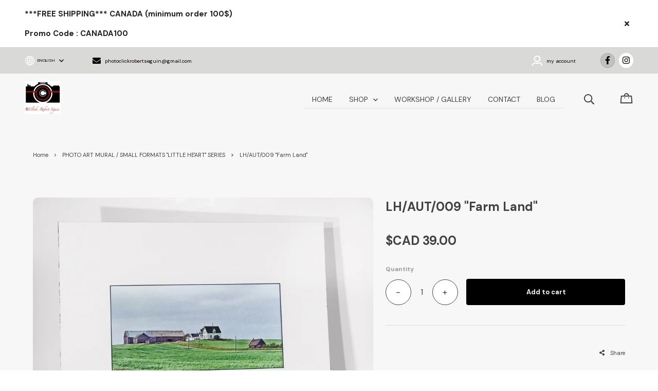

--- FILE ---
content_type: text/html; charset=utf-8
request_url: https://www.clickrobertseguin.com/en/product/lh-aut-009-farm-land
body_size: 19606
content:
<!doctype html><html data-n-head-ssr><head ><title>LH/AUT/009 &quot;Farm Land&quot;</title><meta data-n-head="ssr" charset="utf-8"><meta data-n-head="ssr" name="viewport" content="width=device-width, initial-scale=1"><meta data-n-head="ssr" data-hid="author" property="author" content="Panierdachat"><meta data-n-head="ssr" data-hid="fb:app_id" property="fb:app_id" content="1776065552605606"><meta data-n-head="ssr" data-hid="twitter:card" property="twitter:card" content="summary_large_image"><meta data-n-head="ssr" data-hid="og:ttl" property="og:ttl" content="2419200"><meta data-n-head="ssr" id="description" description="L&#x27;art mural d&#x27;oeuvres artistiques du photographe Robert Séguin pour mettre sur vos murs. Choisissez parmi le vaste choix de photos disponibles." name="art mural" content="Robert Seguin"><meta data-n-head="ssr" id="description" description="Wall art of artistic photograph Robert Seguin.  Offer you an affordable artpiece print among the choice of pictures." name="wall art" content="photo"><meta data-n-head="ssr" data-hid="og:image" property="og:image" content="https://images.panierdachat.app/943/DhtIzqpg_farm-land1-web-c68a4c48-45f7-4dc7-a6b2-cfd70f3a3173.jpg?w=1200&h=630&fit=fill"><meta data-n-head="ssr" data-hid="og:image:width" property="og:image:width" content="1200"><meta data-n-head="ssr" data-hid="og:image:height" property="og:image:height" content="630"><meta data-n-head="ssr" data-hid="og:type" property="og:type" content="article"><meta data-n-head="ssr" data-hid="og:title" property="og:title" content="LH/AUT/009 "Farm Land""><meta data-n-head="ssr" data-hid="og:site_name" property="og:site_name" content="PHOTO CLICK ROBERT SEGUIN"><meta data-n-head="ssr" data-hid="og:url" property="og:url" content="https://clickrobertseguin.com/en/product/lh-aut-009-farm-land"><meta data-n-head="ssr" data-hid="description" name="description" content="Little H&#39;ART 14&#39;&#39; x 11&#39;&#39; / &nbsp;35,5cm x 28cm.&nbsp; &nbsp;ART Fordable....... High quality prints at an affordable price. &nbsp; &nbsp;  A new unique and original series of my photography prints on a Fine Art quality paper, with a white mat, hand signature and title.&nbsp; &nbsp;&nbsp; Frame not included.  "><meta data-n-head="ssr" data-hid="og:description" property="og:description" content="Little H&#39;ART 14&#39;&#39; x 11&#39;&#39; / &nbsp;35,5cm x 28cm.&nbsp; &nbsp;ART Fordable....... High quality prints at an affordable price. &nbsp; &nbsp;  A new unique and original series of my photography prints on a Fine Art quality paper, with a white mat, hand signature and title.&nbsp; &nbsp;&nbsp; Frame not included.  "><link data-n-head="ssr" rel="preconnect" href="https://fonts.gstatic.com/" crossorigin="true"><link data-n-head="ssr" rel="dns-prefetch" href="//fonts.googleapis.com"><link data-n-head="ssr" rel="icon" type="image/png" href="https://images.panierdachat.app/943/yAcYmp8u_logo-camera-flavicon-3.jpg?w=16&amp;h=16&amp;fit=max"><link data-n-head="ssr" rel="icon" type="image/png" href="https://images.panierdachat.app/943/yAcYmp8u_logo-camera-flavicon-3.jpg?w=32&amp;h=32&amp;fit=max"><link data-n-head="ssr" rel="alternate" hreflang="en-ca" href="https://clickrobertseguin.com/en/product/lh-aut-009-farm-land"><link data-n-head="ssr" rel="alternate" hreflang="fr-ca" href="https://clickrobertseguin.com/fr/produit/lh-aut-009-farm-land-1"><style data-n-head="vuetify" type="text/css" id="vuetify-theme-stylesheet" nonce="undefined">.v-application a { color: #1976d2; }
.v-application .primary {
  background-color: #1976d2 !important;
  border-color: #1976d2 !important;
}
.v-application .primary--text {
  color: #1976d2 !important;
  caret-color: #1976d2 !important;
}
.v-application .primary.lighten-5 {
  background-color: #c7fdff !important;
  border-color: #c7fdff !important;
}
.v-application .primary--text.text--lighten-5 {
  color: #c7fdff !important;
  caret-color: #c7fdff !important;
}
.v-application .primary.lighten-4 {
  background-color: #a8e0ff !important;
  border-color: #a8e0ff !important;
}
.v-application .primary--text.text--lighten-4 {
  color: #a8e0ff !important;
  caret-color: #a8e0ff !important;
}
.v-application .primary.lighten-3 {
  background-color: #8ac5ff !important;
  border-color: #8ac5ff !important;
}
.v-application .primary--text.text--lighten-3 {
  color: #8ac5ff !important;
  caret-color: #8ac5ff !important;
}
.v-application .primary.lighten-2 {
  background-color: #6aaaff !important;
  border-color: #6aaaff !important;
}
.v-application .primary--text.text--lighten-2 {
  color: #6aaaff !important;
  caret-color: #6aaaff !important;
}
.v-application .primary.lighten-1 {
  background-color: #488fef !important;
  border-color: #488fef !important;
}
.v-application .primary--text.text--lighten-1 {
  color: #488fef !important;
  caret-color: #488fef !important;
}
.v-application .primary.darken-1 {
  background-color: #005eb6 !important;
  border-color: #005eb6 !important;
}
.v-application .primary--text.text--darken-1 {
  color: #005eb6 !important;
  caret-color: #005eb6 !important;
}
.v-application .primary.darken-2 {
  background-color: #00479b !important;
  border-color: #00479b !important;
}
.v-application .primary--text.text--darken-2 {
  color: #00479b !important;
  caret-color: #00479b !important;
}
.v-application .primary.darken-3 {
  background-color: #003180 !important;
  border-color: #003180 !important;
}
.v-application .primary--text.text--darken-3 {
  color: #003180 !important;
  caret-color: #003180 !important;
}
.v-application .primary.darken-4 {
  background-color: #001e67 !important;
  border-color: #001e67 !important;
}
.v-application .primary--text.text--darken-4 {
  color: #001e67 !important;
  caret-color: #001e67 !important;
}
.v-application .secondary {
  background-color: #424242 !important;
  border-color: #424242 !important;
}
.v-application .secondary--text {
  color: #424242 !important;
  caret-color: #424242 !important;
}
.v-application .secondary.lighten-5 {
  background-color: #c1c1c1 !important;
  border-color: #c1c1c1 !important;
}
.v-application .secondary--text.text--lighten-5 {
  color: #c1c1c1 !important;
  caret-color: #c1c1c1 !important;
}
.v-application .secondary.lighten-4 {
  background-color: #a6a6a6 !important;
  border-color: #a6a6a6 !important;
}
.v-application .secondary--text.text--lighten-4 {
  color: #a6a6a6 !important;
  caret-color: #a6a6a6 !important;
}
.v-application .secondary.lighten-3 {
  background-color: #8b8b8b !important;
  border-color: #8b8b8b !important;
}
.v-application .secondary--text.text--lighten-3 {
  color: #8b8b8b !important;
  caret-color: #8b8b8b !important;
}
.v-application .secondary.lighten-2 {
  background-color: #727272 !important;
  border-color: #727272 !important;
}
.v-application .secondary--text.text--lighten-2 {
  color: #727272 !important;
  caret-color: #727272 !important;
}
.v-application .secondary.lighten-1 {
  background-color: #595959 !important;
  border-color: #595959 !important;
}
.v-application .secondary--text.text--lighten-1 {
  color: #595959 !important;
  caret-color: #595959 !important;
}
.v-application .secondary.darken-1 {
  background-color: #2c2c2c !important;
  border-color: #2c2c2c !important;
}
.v-application .secondary--text.text--darken-1 {
  color: #2c2c2c !important;
  caret-color: #2c2c2c !important;
}
.v-application .secondary.darken-2 {
  background-color: #171717 !important;
  border-color: #171717 !important;
}
.v-application .secondary--text.text--darken-2 {
  color: #171717 !important;
  caret-color: #171717 !important;
}
.v-application .secondary.darken-3 {
  background-color: #000000 !important;
  border-color: #000000 !important;
}
.v-application .secondary--text.text--darken-3 {
  color: #000000 !important;
  caret-color: #000000 !important;
}
.v-application .secondary.darken-4 {
  background-color: #000000 !important;
  border-color: #000000 !important;
}
.v-application .secondary--text.text--darken-4 {
  color: #000000 !important;
  caret-color: #000000 !important;
}
.v-application .accent {
  background-color: #82b1ff !important;
  border-color: #82b1ff !important;
}
.v-application .accent--text {
  color: #82b1ff !important;
  caret-color: #82b1ff !important;
}
.v-application .accent.lighten-5 {
  background-color: #ffffff !important;
  border-color: #ffffff !important;
}
.v-application .accent--text.text--lighten-5 {
  color: #ffffff !important;
  caret-color: #ffffff !important;
}
.v-application .accent.lighten-4 {
  background-color: #f8ffff !important;
  border-color: #f8ffff !important;
}
.v-application .accent--text.text--lighten-4 {
  color: #f8ffff !important;
  caret-color: #f8ffff !important;
}
.v-application .accent.lighten-3 {
  background-color: #daffff !important;
  border-color: #daffff !important;
}
.v-application .accent--text.text--lighten-3 {
  color: #daffff !important;
  caret-color: #daffff !important;
}
.v-application .accent.lighten-2 {
  background-color: #bce8ff !important;
  border-color: #bce8ff !important;
}
.v-application .accent--text.text--lighten-2 {
  color: #bce8ff !important;
  caret-color: #bce8ff !important;
}
.v-application .accent.lighten-1 {
  background-color: #9fccff !important;
  border-color: #9fccff !important;
}
.v-application .accent--text.text--lighten-1 {
  color: #9fccff !important;
  caret-color: #9fccff !important;
}
.v-application .accent.darken-1 {
  background-color: #6596e2 !important;
  border-color: #6596e2 !important;
}
.v-application .accent--text.text--darken-1 {
  color: #6596e2 !important;
  caret-color: #6596e2 !important;
}
.v-application .accent.darken-2 {
  background-color: #467dc6 !important;
  border-color: #467dc6 !important;
}
.v-application .accent--text.text--darken-2 {
  color: #467dc6 !important;
  caret-color: #467dc6 !important;
}
.v-application .accent.darken-3 {
  background-color: #2364aa !important;
  border-color: #2364aa !important;
}
.v-application .accent--text.text--darken-3 {
  color: #2364aa !important;
  caret-color: #2364aa !important;
}
.v-application .accent.darken-4 {
  background-color: #004c90 !important;
  border-color: #004c90 !important;
}
.v-application .accent--text.text--darken-4 {
  color: #004c90 !important;
  caret-color: #004c90 !important;
}
.v-application .error {
  background-color: #ff5252 !important;
  border-color: #ff5252 !important;
}
.v-application .error--text {
  color: #ff5252 !important;
  caret-color: #ff5252 !important;
}
.v-application .error.lighten-5 {
  background-color: #ffe4d5 !important;
  border-color: #ffe4d5 !important;
}
.v-application .error--text.text--lighten-5 {
  color: #ffe4d5 !important;
  caret-color: #ffe4d5 !important;
}
.v-application .error.lighten-4 {
  background-color: #ffc6b9 !important;
  border-color: #ffc6b9 !important;
}
.v-application .error--text.text--lighten-4 {
  color: #ffc6b9 !important;
  caret-color: #ffc6b9 !important;
}
.v-application .error.lighten-3 {
  background-color: #ffa99e !important;
  border-color: #ffa99e !important;
}
.v-application .error--text.text--lighten-3 {
  color: #ffa99e !important;
  caret-color: #ffa99e !important;
}
.v-application .error.lighten-2 {
  background-color: #ff8c84 !important;
  border-color: #ff8c84 !important;
}
.v-application .error--text.text--lighten-2 {
  color: #ff8c84 !important;
  caret-color: #ff8c84 !important;
}
.v-application .error.lighten-1 {
  background-color: #ff6f6a !important;
  border-color: #ff6f6a !important;
}
.v-application .error--text.text--lighten-1 {
  color: #ff6f6a !important;
  caret-color: #ff6f6a !important;
}
.v-application .error.darken-1 {
  background-color: #df323b !important;
  border-color: #df323b !important;
}
.v-application .error--text.text--darken-1 {
  color: #df323b !important;
  caret-color: #df323b !important;
}
.v-application .error.darken-2 {
  background-color: #bf0025 !important;
  border-color: #bf0025 !important;
}
.v-application .error--text.text--darken-2 {
  color: #bf0025 !important;
  caret-color: #bf0025 !important;
}
.v-application .error.darken-3 {
  background-color: #9f0010 !important;
  border-color: #9f0010 !important;
}
.v-application .error--text.text--darken-3 {
  color: #9f0010 !important;
  caret-color: #9f0010 !important;
}
.v-application .error.darken-4 {
  background-color: #800000 !important;
  border-color: #800000 !important;
}
.v-application .error--text.text--darken-4 {
  color: #800000 !important;
  caret-color: #800000 !important;
}
.v-application .info {
  background-color: #2196f3 !important;
  border-color: #2196f3 !important;
}
.v-application .info--text {
  color: #2196f3 !important;
  caret-color: #2196f3 !important;
}
.v-application .info.lighten-5 {
  background-color: #d4ffff !important;
  border-color: #d4ffff !important;
}
.v-application .info--text.text--lighten-5 {
  color: #d4ffff !important;
  caret-color: #d4ffff !important;
}
.v-application .info.lighten-4 {
  background-color: #b5ffff !important;
  border-color: #b5ffff !important;
}
.v-application .info--text.text--lighten-4 {
  color: #b5ffff !important;
  caret-color: #b5ffff !important;
}
.v-application .info.lighten-3 {
  background-color: #95e8ff !important;
  border-color: #95e8ff !important;
}
.v-application .info--text.text--lighten-3 {
  color: #95e8ff !important;
  caret-color: #95e8ff !important;
}
.v-application .info.lighten-2 {
  background-color: #75ccff !important;
  border-color: #75ccff !important;
}
.v-application .info--text.text--lighten-2 {
  color: #75ccff !important;
  caret-color: #75ccff !important;
}
.v-application .info.lighten-1 {
  background-color: #51b0ff !important;
  border-color: #51b0ff !important;
}
.v-application .info--text.text--lighten-1 {
  color: #51b0ff !important;
  caret-color: #51b0ff !important;
}
.v-application .info.darken-1 {
  background-color: #007cd6 !important;
  border-color: #007cd6 !important;
}
.v-application .info--text.text--darken-1 {
  color: #007cd6 !important;
  caret-color: #007cd6 !important;
}
.v-application .info.darken-2 {
  background-color: #0064ba !important;
  border-color: #0064ba !important;
}
.v-application .info--text.text--darken-2 {
  color: #0064ba !important;
  caret-color: #0064ba !important;
}
.v-application .info.darken-3 {
  background-color: #004d9f !important;
  border-color: #004d9f !important;
}
.v-application .info--text.text--darken-3 {
  color: #004d9f !important;
  caret-color: #004d9f !important;
}
.v-application .info.darken-4 {
  background-color: #003784 !important;
  border-color: #003784 !important;
}
.v-application .info--text.text--darken-4 {
  color: #003784 !important;
  caret-color: #003784 !important;
}
.v-application .success {
  background-color: #4caf50 !important;
  border-color: #4caf50 !important;
}
.v-application .success--text {
  color: #4caf50 !important;
  caret-color: #4caf50 !important;
}
.v-application .success.lighten-5 {
  background-color: #dcffd6 !important;
  border-color: #dcffd6 !important;
}
.v-application .success--text.text--lighten-5 {
  color: #dcffd6 !important;
  caret-color: #dcffd6 !important;
}
.v-application .success.lighten-4 {
  background-color: #beffba !important;
  border-color: #beffba !important;
}
.v-application .success--text.text--lighten-4 {
  color: #beffba !important;
  caret-color: #beffba !important;
}
.v-application .success.lighten-3 {
  background-color: #a2ff9e !important;
  border-color: #a2ff9e !important;
}
.v-application .success--text.text--lighten-3 {
  color: #a2ff9e !important;
  caret-color: #a2ff9e !important;
}
.v-application .success.lighten-2 {
  background-color: #85e783 !important;
  border-color: #85e783 !important;
}
.v-application .success--text.text--lighten-2 {
  color: #85e783 !important;
  caret-color: #85e783 !important;
}
.v-application .success.lighten-1 {
  background-color: #69cb69 !important;
  border-color: #69cb69 !important;
}
.v-application .success--text.text--lighten-1 {
  color: #69cb69 !important;
  caret-color: #69cb69 !important;
}
.v-application .success.darken-1 {
  background-color: #2d9437 !important;
  border-color: #2d9437 !important;
}
.v-application .success--text.text--darken-1 {
  color: #2d9437 !important;
  caret-color: #2d9437 !important;
}
.v-application .success.darken-2 {
  background-color: #00791e !important;
  border-color: #00791e !important;
}
.v-application .success--text.text--darken-2 {
  color: #00791e !important;
  caret-color: #00791e !important;
}
.v-application .success.darken-3 {
  background-color: #006000 !important;
  border-color: #006000 !important;
}
.v-application .success--text.text--darken-3 {
  color: #006000 !important;
  caret-color: #006000 !important;
}
.v-application .success.darken-4 {
  background-color: #004700 !important;
  border-color: #004700 !important;
}
.v-application .success--text.text--darken-4 {
  color: #004700 !important;
  caret-color: #004700 !important;
}
.v-application .warning {
  background-color: #fb8c00 !important;
  border-color: #fb8c00 !important;
}
.v-application .warning--text {
  color: #fb8c00 !important;
  caret-color: #fb8c00 !important;
}
.v-application .warning.lighten-5 {
  background-color: #ffff9e !important;
  border-color: #ffff9e !important;
}
.v-application .warning--text.text--lighten-5 {
  color: #ffff9e !important;
  caret-color: #ffff9e !important;
}
.v-application .warning.lighten-4 {
  background-color: #fffb82 !important;
  border-color: #fffb82 !important;
}
.v-application .warning--text.text--lighten-4 {
  color: #fffb82 !important;
  caret-color: #fffb82 !important;
}
.v-application .warning.lighten-3 {
  background-color: #ffdf67 !important;
  border-color: #ffdf67 !important;
}
.v-application .warning--text.text--lighten-3 {
  color: #ffdf67 !important;
  caret-color: #ffdf67 !important;
}
.v-application .warning.lighten-2 {
  background-color: #ffc24b !important;
  border-color: #ffc24b !important;
}
.v-application .warning--text.text--lighten-2 {
  color: #ffc24b !important;
  caret-color: #ffc24b !important;
}
.v-application .warning.lighten-1 {
  background-color: #ffa72d !important;
  border-color: #ffa72d !important;
}
.v-application .warning--text.text--lighten-1 {
  color: #ffa72d !important;
  caret-color: #ffa72d !important;
}
.v-application .warning.darken-1 {
  background-color: #db7200 !important;
  border-color: #db7200 !important;
}
.v-application .warning--text.text--darken-1 {
  color: #db7200 !important;
  caret-color: #db7200 !important;
}
.v-application .warning.darken-2 {
  background-color: #bb5900 !important;
  border-color: #bb5900 !important;
}
.v-application .warning--text.text--darken-2 {
  color: #bb5900 !important;
  caret-color: #bb5900 !important;
}
.v-application .warning.darken-3 {
  background-color: #9d4000 !important;
  border-color: #9d4000 !important;
}
.v-application .warning--text.text--darken-3 {
  color: #9d4000 !important;
  caret-color: #9d4000 !important;
}
.v-application .warning.darken-4 {
  background-color: #802700 !important;
  border-color: #802700 !important;
}
.v-application .warning--text.text--darken-4 {
  color: #802700 !important;
  caret-color: #802700 !important;
}</style><script data-n-head="ssr" data-hid="gtm-script">if(!window._gtm_init){window._gtm_init=1;(function(w,n,d,m,e,p){w[d]=(w[d]==1||n[d]=='yes'||n[d]==1||n[m]==1||(w[e]&&w[e][p]&&w[e][p]()))?1:0})(window,navigator,'doNotTrack','msDoNotTrack','external','msTrackingProtectionEnabled');(function(w,d,s,l,x,y){w[x]={};w._gtm_inject=function(i){w[x][i]=1;w[l]=w[l]||[];w[l].push({'gtm.start':new Date().getTime(),event:'gtm.js'});var f=d.getElementsByTagName(s)[0],j=d.createElement(s);j.async=true;j.src='https://www.googletagmanager.com/gtm.js?id='+i;f.parentNode.insertBefore(j,f);}})(window,document,'script','dataLayer','_gtm_ids','_gtm_inject')}</script><script data-n-head="ssr" data-hid="nuxt-jsonld-2b4f3a5" type="application/ld+json">{"@context":"https://schema.org/","@type":"Product","name":"LH/AUT/009 &quot;Farm Land&quot;","image":["https://images.panierdachat.app/943/DhtIzqpg_farm-land1-web-c68a4c48-45f7-4dc7-a6b2-cfd70f3a3173.jpg?w=1440&amp;h=1131"],"description":"Little H&amp;#39;ART 14&amp;#39;&amp;#39; x 11&amp;#39;&amp;#39; / &amp;nbsp;35,5cm x 28cm.&amp;nbsp; &amp;nbsp;ART Fordable....... High quality prints at an affordable price. &amp;nbsp; &amp;nbsp;  A new unique and original series of my photography prints on a Fine Art quality paper, with a white mat, hand signature and title.&amp;nbsp; &amp;nbsp;&amp;nbsp; Frame not included.  ","offers":{"@type":"Offer","url":"https://clickrobertseguin.com/en/product/lh-aut-009-farm-land","priceCurrency":"CAD","price":39,"availability":"https://schema.org/InStock"}}</script><script data-n-head="ssr" data-hid="nuxt-jsonld--78f1c25a" type="application/ld+json">{"@context":"http://schema.org","@type":"Organization","name":"PHOTO CLICK ROBERT SEGUIN","url":"https://clickrobertseguin.com","logo":"https://images.panierdachat.app/943/O5bX1RRg_logo-click-robert-seguin-web-plus-gros.jpeg?w=1424&amp;h=1309","sameAs":["https://www.facebook.com/ClickRobert-Séguin-1252721434748728/?view_public_for=1252721434748728","https://www.instagram.com/clickrobert_seguin/?hl=fr"]}</script><link rel="preload" href="/_nuxt/49fd358.modern.js" as="script"><link rel="preload" href="/_nuxt/789f070.modern.js" as="script"><link rel="preload" href="/_nuxt/css/2df5f86.css" as="style"><link rel="preload" href="/_nuxt/3b21df4.modern.js" as="script"><link rel="preload" href="/_nuxt/css/1a97030.css" as="style"><link rel="preload" href="/_nuxt/fda5718.modern.js" as="script"><link rel="preload" href="/_nuxt/css/479b0cc.css" as="style"><link rel="preload" href="/_nuxt/2031992.modern.js" as="script"><link rel="preload" href="/_nuxt/css/b17fe05.css" as="style"><link rel="preload" href="/_nuxt/13ca2c6.modern.js" as="script"><link rel="preload" href="/_nuxt/css/9f1b47f.css" as="style"><link rel="preload" href="/_nuxt/14fd4d2.modern.js" as="script"><link rel="preload" href="/_nuxt/css/20f6c66.css" as="style"><link rel="preload" href="/_nuxt/e981185.modern.js" as="script"><link rel="preload" href="/_nuxt/css/117b6eb.css" as="style"><link rel="preload" href="/_nuxt/8cf3798.modern.js" as="script"><link rel="preload" href="/_nuxt/css/d3bb59e.css" as="style"><link rel="preload" href="/_nuxt/2592438.modern.js" as="script"><link rel="preload" href="/_nuxt/css/8732fe9.css" as="style"><link rel="preload" href="/_nuxt/5e8dcc5.modern.js" as="script"><link rel="preload" href="/_nuxt/css/588a747.css" as="style"><link rel="preload" href="/_nuxt/614d79b.modern.js" as="script"><link rel="preload" href="/_nuxt/9a4b87a.modern.js" as="script"><link rel="preload" href="/_nuxt/css/efd49ee.css" as="style"><link rel="preload" href="/_nuxt/a8b32d4.modern.js" as="script"><link rel="preload" href="/_nuxt/a80ab71.modern.js" as="script"><link rel="preload" href="/_nuxt/2846765.modern.js" as="script"><link rel="preload" href="/_nuxt/e47957d.modern.js" as="script"><link rel="preload" href="/_nuxt/7cb6864.modern.js" as="script"><link rel="preload" href="/_nuxt/46bec57.modern.js" as="script"><link rel="preload" href="/_nuxt/abba7b0.modern.js" as="script"><link rel="preload" href="/_nuxt/f37103a.modern.js" as="script"><link rel="preload" href="/_nuxt/f2b2d66.modern.js" as="script"><link rel="preload" href="/_nuxt/b12658c.modern.js" as="script"><link rel="preload" href="/_nuxt/e3f6ffb.modern.js" as="script"><link rel="preload" href="/_nuxt/2210bb5.modern.js" as="script"><link rel="preload" href="/_nuxt/css/a07724e.css" as="style"><link rel="preload" href="/_nuxt/9b69d4b.modern.js" as="script"><link rel="preload" href="/_nuxt/5a8418c.modern.js" as="script"><link rel="preload" href="/_nuxt/4d54aaa.modern.js" as="script"><link rel="preload" href="/_nuxt/c20546a.modern.js" as="script"><link rel="stylesheet" href="/_nuxt/css/2df5f86.css"><link rel="stylesheet" href="/_nuxt/css/1a97030.css"><link rel="stylesheet" href="/_nuxt/css/479b0cc.css"><link rel="stylesheet" href="/_nuxt/css/b17fe05.css"><link rel="stylesheet" href="/_nuxt/css/9f1b47f.css"><link rel="stylesheet" href="/_nuxt/css/20f6c66.css"><link rel="stylesheet" href="/_nuxt/css/117b6eb.css"><link rel="stylesheet" href="/_nuxt/css/d3bb59e.css"><link rel="stylesheet" href="/_nuxt/css/8732fe9.css"><link rel="stylesheet" href="/_nuxt/css/588a747.css"><link rel="stylesheet" href="/_nuxt/css/efd49ee.css"><link rel="stylesheet" href="/_nuxt/css/a07724e.css"></head><body ><noscript data-n-head="ssr" data-hid="gtm-noscript" data-pbody="true"><iframe src="https://www.googletagmanager.com/ns.html?id=GTM-5XVMPH3&" height="0" width="0" style="display:none;visibility:hidden" title="gtm"></iframe></noscript><div data-server-rendered="true" id="__nuxt"><!----><div id="__layout"><div data-app="true" id="app" class="v-application v-application--is-ltr theme--light" style="font-family:DM Sans;"><div class="v-application--wrap"><div class="sanfrancisco"><!----> <div class="hidden-md-and-up"><!----></div> <main class="v-main" style="padding-top:0px;padding-right:0px;padding-bottom:0px;padding-left:0px;"><div class="v-main__wrap"><!----> <div class="container-popup"><!----></div> <div class="sanfrancisco__body-container"><div class="sanfrancisco__banner hidden-sm-and-down"><div><div class="sanfrancisco-container-banner"><div role="alert" class="v-alert sanfrancisco-container-banner__banner pl-8 pr-7 mb-0 px-md-12 v-sheet theme--light rounded-0" style="background-color:#FFFFFFFF;border-color:#FFFFFFFF;"><div class="v-alert__wrapper"><div class="v-alert__content"> <div class="fr-view"><p>***FREE SHIPPING*** CANADA (minimum order 100$)</p><p>Promo Code : CANADA100</p></div></div><button type="button" class="sanfrancisco-container-banner__close-button v-btn v-btn--icon v-btn--round theme--light v-size--default" style="height:25px;width:25px;color:inherit;"><span class="v-btn__content"><svg aria-hidden="true" focusable="false" data-prefix="fas" data-icon="times" role="img" xmlns="http://www.w3.org/2000/svg" viewBox="0 0 352 512" class="svg-inline--fa fa-times fa-w-11"><path fill="currentColor" d="M242.72 256l100.07-100.07c12.28-12.28 12.28-32.19 0-44.48l-22.24-22.24c-12.28-12.28-32.19-12.28-44.48 0L176 189.28 75.93 89.21c-12.28-12.28-32.19-12.28-44.48 0L9.21 111.45c-12.28 12.28-12.28 32.19 0 44.48L109.28 256 9.21 356.07c-12.28 12.28-12.28 32.19 0 44.48l22.24 22.24c12.28 12.28 32.2 12.28 44.48 0L176 322.72l100.07 100.07c12.28 12.28 32.2 12.28 44.48 0l22.24-22.24c12.28-12.28 12.28-32.19 0-44.48L242.72 256z"></path></svg></span></button></div></div></div></div></div> <!----> <div class="sanfrancisco__content"><div class="page-product"><div class="page-product__inner"><div data-fetch-key="ContainerHeadProduct:0" class="page-product__breadcrumbs"><div><ul class="v-breadcrumbs pa-breadcrumbs theme--light"><li><a href="/en" class="v-breadcrumbs__item">Home</a></li><li class="v-breadcrumbs__divider"><svg aria-hidden="true" focusable="false" data-prefix="far" data-icon="angle-right" role="img" xmlns="http://www.w3.org/2000/svg" viewBox="0 0 192 512" class="svg-inline--fa fa-angle-right fa-w-6"><path fill="currentColor" d="M187.8 264.5L41 412.5c-4.7 4.7-12.3 4.7-17 0L4.2 392.7c-4.7-4.7-4.7-12.3 0-17L122.7 256 4.2 136.3c-4.7-4.7-4.7-12.3 0-17L24 99.5c4.7-4.7 12.3-4.7 17 0l146.8 148c4.7 4.7 4.7 12.3 0 17z"></path></svg></li><li><a href="/en/category/photo-art-mural-small-formats-little-he-art-series" class="v-breadcrumbs__item">PHOTO ART MURAL / SMALL FORMATS   &quot;LITTLE HE'ART&quot; SERIES</a></li><li class="v-breadcrumbs__divider"><svg aria-hidden="true" focusable="false" data-prefix="far" data-icon="angle-right" role="img" xmlns="http://www.w3.org/2000/svg" viewBox="0 0 192 512" class="svg-inline--fa fa-angle-right fa-w-6"><path fill="currentColor" d="M187.8 264.5L41 412.5c-4.7 4.7-12.3 4.7-17 0L4.2 392.7c-4.7-4.7-4.7-12.3 0-17L122.7 256 4.2 136.3c-4.7-4.7-4.7-12.3 0-17L24 99.5c4.7-4.7 12.3-4.7 17 0l146.8 148c4.7 4.7 4.7 12.3 0 17z"></path></svg></li><li><div class="v-breadcrumbs__item v-breadcrumbs__item--disabled">LH/AUT/009 &quot;Farm Land&quot;</div></li></ul></div></div> <div class="product-info-top__top hidden-md-and-up"><h1 class="product-info-top__title">LH/AUT/009 &quot;Farm Land&quot;</h1> <!----></div> <div class="page-product__content"><div class="row align-start"><div class="mb-8 mb-md-0 col-md-7 col-12"><div class="product-images sanfrancisco-product-images"><div class="product-images__inner"><!----><!----><!----></div> <!----> <div class="v-dialog__container hidden-sm-and-down"><!----></div></div></div> <div class="col-md-5 col-12"><div class="page-product__info-outer"><div class="page-product__info-outer-driftzone hidden-sm-and-down"></div> <div class="product-main sanfrancisco-main-product"><div class="product-info-top__top hidden-sm-and-down"><h1 class="product-info-top__title">LH/AUT/009 &quot;Farm Land&quot;</h1> <!----></div> <div class="product-main__price"><div><div class="product-price"><span class="no-sale">$CAD&nbsp;39.00</span></div></div></div> <!----> <!----> <!----> <div class="product-main__purchase-row mb-4"><span draggable="false" class="v-chip v-chip--no-color theme--light v-size--default"><span class="v-chip__content">
      Product not available for online purchase
    </span></span></div> <div class="product-main__dimensions-share-description"><div class="py-6"><div class="row align-center"><div class="col"><!----></div> <div class="col col-auto"><div class="d-flex align-center"><div class="share-product product-main__share-button"><div><span class="share-product__button"><svg aria-hidden="true" focusable="false" data-prefix="fas" data-icon="share-alt" role="img" xmlns="http://www.w3.org/2000/svg" viewBox="0 0 448 512" class="share-product__icon svg-inline--fa fa-share-alt fa-w-14"><path fill="currentColor" d="M352 320c-22.608 0-43.387 7.819-59.79 20.895l-102.486-64.054a96.551 96.551 0 0 0 0-41.683l102.486-64.054C308.613 184.181 329.392 192 352 192c53.019 0 96-42.981 96-96S405.019 0 352 0s-96 42.981-96 96c0 7.158.79 14.13 2.276 20.841L155.79 180.895C139.387 167.819 118.608 160 96 160c-53.019 0-96 42.981-96 96s42.981 96 96 96c22.608 0 43.387-7.819 59.79-20.895l102.486 64.054A96.301 96.301 0 0 0 256 416c0 53.019 42.981 96 96 96s96-42.981 96-96-42.981-96-96-96z"></path></svg>
        Share
      </span> <div class="share-product__buttons-outer" style="display:none;"><ul class="share-product__buttons"><li aria-label="Facebook" class="share-product__service-button"><svg aria-hidden="true" focusable="false" data-prefix="fab" data-icon="facebook" role="img" xmlns="http://www.w3.org/2000/svg" viewBox="0 0 512 512" class="svg-inline--fa fa-facebook fa-w-16 fa-fw"><path fill="currentColor" d="M504 256C504 119 393 8 256 8S8 119 8 256c0 123.78 90.69 226.38 209.25 245V327.69h-63V256h63v-54.64c0-62.15 37-96.48 93.67-96.48 27.14 0 55.52 4.84 55.52 4.84v61h-31.28c-30.8 0-40.41 19.12-40.41 38.73V256h68.78l-11 71.69h-57.78V501C413.31 482.38 504 379.78 504 256z"></path></svg></li> <li aria-label="Twitter" class="share-product__service-button"><svg aria-hidden="true" focusable="false" data-prefix="fab" data-icon="twitter" role="img" xmlns="http://www.w3.org/2000/svg" viewBox="0 0 512 512" class="svg-inline--fa fa-twitter fa-w-16 fa-fw"><path fill="currentColor" d="M459.37 151.716c.325 4.548.325 9.097.325 13.645 0 138.72-105.583 298.558-298.558 298.558-59.452 0-114.68-17.219-161.137-47.106 8.447.974 16.568 1.299 25.34 1.299 49.055 0 94.213-16.568 130.274-44.832-46.132-.975-84.792-31.188-98.112-72.772 6.498.974 12.995 1.624 19.818 1.624 9.421 0 18.843-1.3 27.614-3.573-48.081-9.747-84.143-51.98-84.143-102.985v-1.299c13.969 7.797 30.214 12.67 47.431 13.319-28.264-18.843-46.781-51.005-46.781-87.391 0-19.492 5.197-37.36 14.294-52.954 51.655 63.675 129.3 105.258 216.365 109.807-1.624-7.797-2.599-15.918-2.599-24.04 0-57.828 46.782-104.934 104.934-104.934 30.213 0 57.502 12.67 76.67 33.137 23.715-4.548 46.456-13.32 66.599-25.34-7.798 24.366-24.366 44.833-46.132 57.827 21.117-2.273 41.584-8.122 60.426-16.243-14.292 20.791-32.161 39.308-52.628 54.253z"></path></svg></li> <!----></ul></div></div></div></div></div></div></div> <div><div class="product-main__description fr-view"><p><span dir="auto">Little H&#39;ART 14&#39;&#39; x 11&#39;&#39; / &nbsp;35,5cm x 28cm.&nbsp;</span><span dir="auto">&nbsp;ART Fordable....... High quality prints at an affordable price.</span><span dir="auto">&nbsp;</span><span>&nbsp;</span> <span dir="auto">A new unique and original series of my photography prints on a Fine Art quality paper, with a white mat, hand signature and title.&nbsp;</span><span dir="auto">&nbsp;&nbsp;</span><span dir="auto">Frame not included.</span></p></div></div></div> <div><!----></div></div></div></div></div></div> <!----></div></div></div> <div class="sanfrancisco__footer-outer"><div class="sanfrancisco-container-footer"><!----> <div class="sanfrancisco-main-footer px-md-12 py-12"><div class="sanfrancisco-main-footer__inner"><!----> <div class="row sanfrancisco-main-footer__top justify-space-between"><div class="sanfrancisco-main-footer__menu col-md-6 col-12"><nav class="footer-menu"><div class="row"><div class="col-sm-4 col-12"><span class="footer-menu__top-link_has-no-children footer-menu__top-link" style="cursor:pointer;">
                Terms and conditions
              </span> </div><div class="col-sm-4 col-12"><span class="footer-menu__top-link_has-no-children footer-menu__top-link" style="cursor:pointer;">
                Confidentiality
              </span> </div><div class="col-sm-4 col-12"><span class="footer-menu__top-link_has-no-children footer-menu__top-link" style="cursor:pointer;">
                Shipping
              </span> </div><div class="col-sm-4 col-12"><span class="footer-menu__top-link_has-no-children footer-menu__top-link" style="cursor:pointer;">
                About us
              </span> </div><div class="col-sm-4 col-12"><span class="footer-menu__top-link_has-no-children footer-menu__top-link" style="cursor:pointer;">
                Contact
              </span> </div><div class="col-sm-4 col-12"><span class="footer-menu__top-link_has-no-children footer-menu__top-link" style="cursor:pointer;">
                Blog
              </span> </div></div></nav></div> <div class="col-sm-9 col-md-5 col-lg-4 col-12"><div class="sanfrancisco-footer-newletter"><div cols="12" md="6"><div class="sanfrancisco-footer-newletter__title">
      Subscribe to our newsletter
    </div> <div class="sanfrancisco-footer-newletter__text fr-view"></div></div> <div><form novalidate="novalidate" class="v-form"><div class="row no-gutters row--dense align-start"><div class="flex-grow-1 col col-auto"><div solo="" background-color="white" label="Email" height="45" dense="" error-messages="" class="sanfrancisco-footer-newletter__field"><div class="v-input input-text v-input--hide-details v-input--dense theme--light v-text-field v-text-field--single-line v-text-field--solo v-text-field--solo-flat v-text-field--enclosed"><div class="v-input__control"><div class="v-input__slot transparent" style="height:45px;"><div class="v-text-field__slot"><label for="input-11643902" class="v-label theme--light" style="left:0px;right:auto;position:absolute;">Email</label><input id="input-11643902" type="text" value=""></div></div></div></div></div></div> <div class="col col-auto"><button type="button" height="45" min-width="116" class="san-francisco-button-basic v-btn v-btn--has-bg theme--dark v-size--default css-color medium" style="height:45px;min-width:116px;background-color:#000000FF;border-color:#000000FF;"><span class="v-btn__content">
            Subscribe
          </span></button></div></div></form></div></div></div></div> <hr role="separator" aria-orientation="horizontal" class="container-footer__divider v-divider theme--dark" style="border-width:1px;border-style:dotted;"> <div class="row mb-4 justify-space-between"><div class="col-sm-6 col-12"><div class="container-card-processor"><div class="row row--dense"><div class="img-contain col col-auto"><div aria-label="Visa" role="img" class="v-image v-responsive theme--light" style="height:35px;width:56px;"><div class="v-responsive__sizer" style="padding-bottom:62.5%;"></div><div class="v-image__image v-image__image--preload v-image__image--cover" style="background-image:;background-position:center center;"></div><div class="v-responsive__content"></div></div></div> <div class="img-contain col col-auto"><div aria-label="Mastercard" role="img" class="v-image v-responsive theme--light" style="height:35px;width:56px;"><div class="v-responsive__sizer" style="padding-bottom:62.5%;"></div><div class="v-image__image v-image__image--preload v-image__image--cover" style="background-image:;background-position:center center;"></div><div class="v-responsive__content"></div></div></div> <div class="img-contain col col-auto"><div aria-label="American Express" role="img" class="v-image v-responsive theme--light" style="height:35px;width:56px;"><div class="v-responsive__sizer" style="padding-bottom:62.5%;"></div><div class="v-image__image v-image__image--preload v-image__image--cover" style="background-image:;background-position:center center;"></div><div class="v-responsive__content"></div></div></div> <div class="img-contain col col-auto"><div aria-label="Discover" role="img" class="v-image v-responsive theme--light" style="height:35px;width:56px;"><div class="v-responsive__sizer" style="padding-bottom:62.5%;"></div><div class="v-image__image v-image__image--preload v-image__image--cover" style="background-image:;background-position:center center;"></div><div class="v-responsive__content"></div></div></div> <!----> <!----> <!----></div></div></div> <div class="sanfrancisco-main-footer__socials col-sm-6 col-md-5 col-lg-4 col-12"><div class="row justify-sm-end align-center justify-start"><div class="col col-auto"><div class="d-flex align-center mt-1 sanfrancisco-main-footer__currencies-button"><span class="mr-1">
                    Currency
                    <span class="sanfrancisco-main-footer__currencies-bar">–</span></span> <div><div class="v-menu"><span class="menu-currencies__toggle"><span class="menu-currencies__current-text">
          cad
        </span> <svg aria-hidden="true" focusable="false" data-prefix="far" data-icon="angle-down" role="img" xmlns="http://www.w3.org/2000/svg" viewBox="0 0 320 512" class="menu-currencies__arrow ml-2 svg-inline--fa fa-angle-down fa-w-10"><path fill="currentColor" d="M151.5 347.8L3.5 201c-4.7-4.7-4.7-12.3 0-17l19.8-19.8c4.7-4.7 12.3-4.7 17 0L160 282.7l119.7-118.5c4.7-4.7 12.3-4.7 17 0l19.8 19.8c4.7 4.7 4.7 12.3 0 17l-148 146.8c-4.7 4.7-12.3 4.7-17 0z"></path></svg></span><!----></div></div></div></div></div></div></div> <div class="row align-baseline justify-space-between"><div class="col-sm col-12"><div class="container-footer__credits">
            © 2026 PHOTO CLICK ROBERT SEGUIN All rights reserved.
          </div></div> <div class="col-sm-auto col-12"><div class="container-footer__panierdachat"><a href="https://www.panierdachat.com/en-ca/online-store/" target="_blank" rel="noopener">Online store</a> by Panierdachat&trade;</div></div></div></div></div></div></div></div> <div class="v-snack v-snack--has-background v-snack--right v-snack--top"><div class="v-snack__wrapper v-sheet theme--dark success" style="display:none;"><div role="status" aria-live="polite" class="v-snack__content"><span></span></div><div class="v-snack__action "></div></div></div> <!----></div></main></div> <!----></div></div></div></div><script>window.__NUXT__=(function(a,b,c,d,e,f,g,h,i,j,k,l,m,n,o,p,q,r,s,t,u,v,w,x,y,z,A,B,C,D,E,F,G,H,I,J,K,L,M,N,O,P,Q,R,S,T,U,V,W,X,Y,Z,_,$,aa,ab,ac,ad,ae,af,ag,ah,ai,aj,ak,al,am,an,ao,ap,aq,ar,as,at,au,av,aw,ax,ay,az,aA,aB,aC,aD,aE,aF,aG,aH){B.id=al;B.iso_code=j;B.symbol="$CA";C.id=262;C.iso_code=G;C.label="French";am.id=71;am.iso_code=K;am.symbol="$US";an.id=97;an.iso_code=J;an.symbol="€";ao.id=ap;ao.iso_code=F;ao.label="English";aG.customer_session_token="2afafc1b-334a-44f5-b168-38842ef290d9";aG.locale_id=ap;aG.currency_id=al;aG.access_shop_allowed=c;aG.token_expires_at=D;return {layout:r,data:[{key:"673f7895-a4fe-4437-b7d4-d2b826eb2af3",product:{"@context":"\u002Fapi\u002Fcontexts\u002FProductDto","@id":"referencing_with_conditions","@type":"ProductDto",id:87024,sku:a,new:c,featured:c,has_variant:c,no_stock:c,show_out_of_stock_label:c,show_low_in_stock_label:c,free:c,visible:d,shipping_fee:"SHIPPING_YES",buyable:d,discounted:c,show_size_active:c,display_client_comment:c,display_price:"DISPLAY_PRICES_BASIC",product_category:"BASIC",product_type:"SIMPLE",stock_type:"NO",quantity:e,width:45,height:30,length:10,weight:1.5,translations:{en:{"@type":E,"@id":"_:4882",id:137666,locale:F,slug:"lh-aut-009-farm-land",image:a},fr:{"@type":E,"@id":"_:4876",id:137667,locale:G,slug:"lh-aut-009-farm-land-1",image:a}},recommended_products:[],categories:[11386],b2b_groups:[],parents:[{id:"11386",hash:"73b6ba6e-f8be-4978-8a7f-99eb27fe317f",parent_id:"11383",lvl:H,order_by:"3",name:I,slug:"photo-art-mural-small-formats-little-he-art-series"}],b2b_group_configs:[],b2b_group_prices:{cad:{id:a,amount:e,currency:j},eur:{id:a,amount:e,currency:J},usd:{id:a,amount:e,currency:K}},regular_price:{"@type":L,"@id":"_:4625",id:492911,currency:j,amount:39},regular_range_price:{id:a,amount_min:e,amount_max:e,currency:j},discount_price:{"@type":L,"@id":"_:4624",id:a,currency:j,amount:e},discount_range_price:{id:a,amount_min:e,amount_max:e,currency:j},variant_options:[],variants:[],images:[],files:[],title:M,description:"\u003Cp\u003E\u003Cspan dir=\"auto\"\u003ELittle H&#39;ART 14&#39;&#39; x 11&#39;&#39; \u002F &nbsp;35,5cm x 28cm.&nbsp;\u003C\u002Fspan\u003E\u003Cspan dir=\"auto\"\u003E&nbsp;ART Fordable....... High quality prints at an affordable price.\u003C\u002Fspan\u003E\u003Cspan dir=\"auto\"\u003E&nbsp;\u003C\u002Fspan\u003E\u003Cspan\u003E&nbsp;\u003C\u002Fspan\u003E \u003Cspan dir=\"auto\"\u003EA new unique and original series of my photography prints on a Fine Art quality paper, with a white mat, hand signature and title.&nbsp;\u003C\u002Fspan\u003E\u003Cspan dir=\"auto\"\u003E&nbsp;&nbsp;\u003C\u002Fspan\u003E\u003Cspan dir=\"auto\"\u003EFrame not included.\u003C\u002Fspan\u003E\u003C\u002Fp\u003E",client_comment_message:b,meta_description:b,seo_title:b,image:{"@type":"MediaObjectDto","@id":"_:4819",id:265286,cdn_url:"https:\u002F\u002Fimage-resize-v3.s3.amazonaws.com\u002F943\u002FDhtIzqpg_farm-land1-web-c68a4c48-45f7-4dc7-a6b2-cfd70f3a3173.jpg",original_name:"farm-land1-web-c68a4c48-45f7-4dc7-a6b2-cfd70f3a3173.jpg",directory_path:i,mime_type:g,size:1102264,order:e,media_hash:"34a56566-321e-4ee9-b738-81847de43f72",width:1440,height:1131}},category_id:a}],fetch:{"ContainerHeadProduct:0":{breadcrumbs:[{text:I,to:"\u002Fen\u002Fcategory\u002Fphoto-art-mural-small-formats-little-he-art-series",disabled:c},{text:M,to:a,disabled:d}]}},error:a,state:{is_first_mounted_finished:c,noAccess:{haveNoAccess:c,message:a},components:{ButtonBasic:"\u002Fcomponents\u002Ftemplates\u002Fsamurai\u002Fbuttons\u002FButtonBasic",ButtonCart:"\u002Fcomponents\u002Fbase\u002Fbuttons\u002FButtonCart",ButtonFilters:"\u002Fcomponents\u002Fbase\u002Fbuttons\u002FButtonFilters",ButtonSecondary:"\u002Fcomponents\u002Ftemplates\u002Fsamurai\u002Fbuttons\u002FButtonSecondary",ButtonTab:"\u002Fcomponents\u002Ftemplates\u002Fsamurai\u002Fbuttons\u002FButtonTab",CardPaymentOption:"\u002Fcomponents\u002Fbase\u002Fcards\u002Fcheckout\u002FCardPaymentOption",CardPickupOption:"\u002Fcomponents\u002Fbase\u002Fcards\u002Fcheckout\u002FCardPickupOption",CardShippingOption:"\u002Fcomponents\u002Fbase\u002Fcards\u002Fcheckout\u002FCardShippingOption",ContainerBanner:"\u002Fcomponents\u002Ftemplates\u002Fsamurai\u002Fcontainers\u002FContainerBanner",ContainerBottomNavigation:"\u002Fcomponents\u002Fbase\u002Fcontainers\u002FContainerBottomNavigation",ContainerBreadcrumbs:"\u002Fcomponents\u002Fbase\u002Fcontainers\u002FContainerBreadcrumbs",ContainerCardProcessor:"\u002Fcomponents\u002Fbase\u002Fcontainers\u002FContainerCardProcessor",ContainerCart:"\u002Fcomponents\u002Fbase\u002Fcontainers\u002FContainerCart",ContainerCookieMessage:"\u002Fcomponents\u002Fbase\u002Fcontainers\u002FContainerCookieMessage",ContainerDetailOrder:"\u002Fcomponents\u002Fbase\u002Fcontainers\u002FContainerDetailOrder",ContainerDetailOrderCart:"\u002Fcomponents\u002Fbase\u002Fcontainers\u002FContainerDetailOrderCart",ContainerFeaturedBlogs:"\u002Fcomponents\u002Fbase\u002Fcontainers\u002FContainerFeaturedBlogs",ContainerFooter:"\u002Fcomponents\u002Ftemplates\u002Fsamurai\u002Fcontainers\u002FContainerFooter",ContainerFooterInstagram:"\u002Fcomponents\u002Fbase\u002Fcontainers\u002FContainerFooterInstagram",ContainerFooterNewsletter:"\u002Fcomponents\u002Ftemplates\u002Fsamurai\u002Fcontainers\u002FContainerFooterNewsletter",ContainerHeader:"\u002Fcomponents\u002Ftemplates\u002Fsamurai\u002Fcontainers\u002FContainerHeader",ContainerHeaderMobile:"\u002Fcomponents\u002Fbase\u002Fcontainers\u002FContainerHeaderMobile",ContainerInvoice:"\u002Fcomponents\u002Fbase\u002Fcontainers\u002FContainerInvoice",ContainerInvoices:"\u002Fcomponents\u002Fbase\u002Fcontainers\u002FContainerInvoices",ContainerPagination:"\u002Fcomponents\u002Fbase\u002Fcontainers\u002FContainerPagination",ContainerPaginationExtended:"\u002Fcomponents\u002Fbase\u002Fcontainers\u002FContainerPaginationExtended",ContainerPopup:"\u002Fcomponents\u002Fbase\u002Fcontainers\u002FContainerPopup",ContainerPrices:"\u002Fcomponents\u002Fbase\u002Fcontainers\u002FContainerPrices",ContainerTags:"\u002Fcomponents\u002Fbase\u002Fcontainers\u002FContainerTags",ContainerTagsInline:"\u002Fcomponents\u002Fbase\u002Fcontainers\u002FContainerTagsInline",ContainerBlockBlogPosts:"\u002Fcomponents\u002Ftemplates\u002Fsamurai\u002Fcontainers\u002Fblocks\u002Fblog\u002FContainerBlockBlogPosts",ContainerBlockBlogpostsGrid:"\u002Fcomponents\u002Ftemplates\u002Fsamurai\u002Fcontainers\u002Fblocks\u002Fblog\u002Fstyle\u002FContainerBlockBlogpostsGrid",ContainerBlockBlogpostsPreview:"\u002Fcomponents\u002Ftemplates\u002Fsamurai\u002Fcontainers\u002Fblocks\u002Fblog\u002Fstyle\u002FContainerBlockBlogpostsPreview",ContainerBlockCategories:"\u002Fcomponents\u002Ftemplates\u002Fsamurai\u002Fcontainers\u002Fblocks\u002Fcategorie\u002FContainerBlockCategories",ContainerBlockCategoriesLayout:"\u002Fcomponents\u002Fbase\u002Fcontainers\u002Fblocks\u002Fcategorie\u002FContainerBlockCategoriesLayout",ContainerBlockCategoriesGrid:"\u002Fcomponents\u002Ftemplates\u002Fsamurai\u002Fcontainers\u002Fblocks\u002Fcategorie\u002Fstyle\u002FContainerBlockCategoriesGrid",ContainerBlockCategoriesSlider:"\u002Fcomponents\u002Ftemplates\u002Fsamurai\u002Fcontainers\u002Fblocks\u002Fcategorie\u002Fstyle\u002FContainerBlockCategoriesSlider",ContainerBlockCategoriesZigzag:"\u002Fcomponents\u002Ftemplates\u002Fsamurai\u002Fcontainers\u002Fblocks\u002Fcategorie\u002Fstyle\u002FContainerBlockCategoriesZigzag",ContainerBlockImage:"\u002Fcomponents\u002Fbase\u002Fcontainers\u002Fblocks\u002Fimage\u002FContainerBlockImage",ContainerBlockImageDefault:"\u002Fcomponents\u002Ftemplates\u002Fsamurai\u002Fcontainers\u002Fblocks\u002Fimage\u002Fstyle\u002FContainerBlockImageDefault",ContainerBlockImageFullWidth:"\u002Fcomponents\u002Fbase\u002Fcontainers\u002Fblocks\u002Fimage\u002Fstyle\u002FContainerBlockImageFullWidth",ContainerBlockImageParallax:"\u002Fcomponents\u002Fbase\u002Fcontainers\u002Fblocks\u002Fimage\u002Fstyle\u002FContainerBlockImageParallax",ContainerBlockProducts:"\u002Fcomponents\u002Ftemplates\u002Fsamurai\u002Fcontainers\u002Fblocks\u002Fproduct\u002FContainerBlockProducts",ContainerBlockProductsLayout:"\u002Fcomponents\u002Fbase\u002Fcontainers\u002Fblocks\u002Fproduct\u002FContainerBlockProductsLayout",ContainerBlockGrid:"\u002Fcomponents\u002Fbase\u002Fcontainers\u002Fblocks\u002Fproduct\u002Fstyle\u002FContainerBlockGrid",ContainerBlockHorSlider:"\u002Fcomponents\u002Fbase\u002Fcontainers\u002Fblocks\u002Fproduct\u002Fstyle\u002FContainerBlockHorSlider",ContainerBlockPuzzle:"\u002Fcomponents\u002Fbase\u002Fcontainers\u002Fblocks\u002Fproduct\u002Fstyle\u002FContainerBlockPuzzle",ContainerBlockPuzzleLayout:"\u002Fcomponents\u002Ftemplates\u002Fsamurai\u002Fcontainers\u002Fblocks\u002Fproduct\u002Fstyle\u002FContainerBlockPuzzleLayout",ContainerBlockVertSlider:"\u002Fcomponents\u002Ftemplates\u002Fsamurai\u002Fcontainers\u002Fblocks\u002Fproduct\u002Fstyle\u002FContainerBlockVertSlider",ContainerBlockSlider:"\u002Fcomponents\u002Fbase\u002Fcontainers\u002Fblocks\u002Fslider\u002FContainerBlockSlider",ContainerBlockSliderAdapted:"\u002Fcomponents\u002Ftemplates\u002Fsamurai\u002Fcontainers\u002Fblocks\u002Fslider\u002Fstyle\u002FContainerBlockSliderAdapted",ContainerBlockSliderAdaptedLayout:"\u002Fcomponents\u002Fbase\u002Fcontainers\u002Fblocks\u002Fslider\u002Fstyle\u002FContainerBlockSliderAdaptedLayout",ContainerBlockSliderFullscreen:"\u002Fcomponents\u002Ftemplates\u002Fsamurai\u002Fcontainers\u002Fblocks\u002Fslider\u002Fstyle\u002FContainerBlockSliderFullscreen",ContainerBlockSliderFullscreenLayout:"\u002Fcomponents\u002Fbase\u002Fcontainers\u002Fblocks\u002Fslider\u002Fstyle\u002FContainerBlockSliderFullscreenLayout",ContainerBlockText:"\u002Fcomponents\u002Ftemplates\u002Fsamurai\u002Fcontainers\u002Fblocks\u002Ftext\u002FContainerBlockText",ContainerFootBlogDetail:"\u002Fcomponents\u002Fbase\u002Fcontainers\u002Fblogs\u002Fdetail\u002FContainerFootBlogDetail",ContainerHeadBlogDetail:"\u002Fcomponents\u002Ftemplates\u002Fsamurai\u002Fcontainers\u002Fblogs\u002Fdetail\u002FContainerHeadBlogDetail",ContainerMainBlogDetail:"\u002Fcomponents\u002Fbase\u002Fcontainers\u002Fblogs\u002Fdetail\u002FContainerMainBlogDetail",ContainerShareBlogDetail:"\u002Fcomponents\u002Ftemplates\u002Fsamurai\u002Fcontainers\u002Fblogs\u002Fdetail\u002FContainerShareBlogDetail",ContainerSideBlogDetail:"\u002Fcomponents\u002Fbase\u002Fcontainers\u002Fblogs\u002Fdetail\u002FContainerSideBlogDetail",ContainerHeadBlogIndex:"\u002Fcomponents\u002Ftemplates\u002Fsamurai\u002Fcontainers\u002Fblogs\u002Findex\u002FContainerHeadBlogIndex",ContainerMainBlogIndex:"\u002Fcomponents\u002Ftemplates\u002Fsamurai\u002Fcontainers\u002Fblogs\u002Findex\u002FContainerMainBlogIndex",ContainerSideBlogIndex:"\u002Fcomponents\u002Ftemplates\u002Fsamurai\u002Fcontainers\u002Fblogs\u002Findex\u002FContainerSideBlogIndex",ContainerFooterCategory:"\u002Fcomponents\u002Fbase\u002Fcontainers\u002Fcategories\u002FContainerFooterCategory",ContainerHeadCategory:"\u002Fcomponents\u002Fbase\u002Fcontainers\u002Fcategories\u002FContainerHeadCategory",ContainerMainCategory:"\u002Fcomponents\u002Fbase\u002Fcontainers\u002Fcategories\u002FContainerMainCategory",ContainerMainCategoryLayout:"\u002Fcomponents\u002Fbase\u002Fcontainers\u002Fcategories\u002FContainerMainCategoryLayout",ContainerRangeFilterPrice:"\u002Fcomponents\u002Fbase\u002Fcontainers\u002Fcategories\u002FContainerRangeFilterPrice",ContainerSideCategory:"\u002Fcomponents\u002Fbase\u002Fcontainers\u002Fcategories\u002FContainerSideCategory",ContainerCartSummary:"\u002Fcomponents\u002Fbase\u002Fcontainers\u002Fcheckout\u002FContainerCartSummary",ContainerSelectedPaymentOption:"\u002Fcomponents\u002Fbase\u002Fcontainers\u002Fcheckout\u002FContainerSelectedPaymentOption",ContainerPaymentCheck:"\u002Fcomponents\u002Fbase\u002Fcontainers\u002Fcheckout\u002Fpayment\u002FContainerPaymentCheck",ContainerPaymentCustom:"\u002Fcomponents\u002Fbase\u002Fcontainers\u002Fcheckout\u002Fpayment\u002FContainerPaymentCustom",ContainerPaymentOther:"\u002Fcomponents\u002Fbase\u002Fcontainers\u002Fcheckout\u002Fpayment\u002FContainerPaymentOther",ContainerPaymentPayPal:"\u002Fcomponents\u002Fbase\u002Fcontainers\u002Fcheckout\u002Fpayment\u002FContainerPaymentPayPal",ContainerPaymentPaysafe:"\u002Fcomponents\u002Fbase\u002Fcontainers\u002Fcheckout\u002Fpayment\u002FContainerPaymentPaysafe",ContainerPaymentSquare:"\u002Fcomponents\u002Fbase\u002Fcontainers\u002Fcheckout\u002Fpayment\u002FContainerPaymentSquare",ContainerPaymentStripe:"\u002Fcomponents\u002Fbase\u002Fcontainers\u002Fcheckout\u002Fpayment\u002FContainerPaymentStripe",ContainerSearch:"\u002Fcomponents\u002Ftemplates\u002Fsamurai\u002Fcontainers\u002Flayout\u002FContainerSearch",ContainerSearchMobile:"\u002Fcomponents\u002Fbase\u002Fcontainers\u002Flayout\u002FContainerSearchMobile",ContainerBodyPage:"\u002Fcomponents\u002Fbase\u002Fcontainers\u002Fpages\u002FContainerBodyPage",ContainerHeadPage:"\u002Fcomponents\u002Fbase\u002Fcontainers\u002Fpages\u002FContainerHeadPage",ContainerAddCartProduct:"\u002Fcomponents\u002Fbase\u002Fcontainers\u002Fproducts\u002FContainerAddCartProduct",ContainerAddCartProductDetail:"\u002Fcomponents\u002Fbase\u002Fcontainers\u002Fproducts\u002FContainerAddCartProductDetail",ContainerAddCartProductPreview:"\u002Fcomponents\u002Fbase\u002Fcontainers\u002Fproducts\u002FContainerAddCartProductPreview",ContainerButtonShareProduct:"\u002Fcomponents\u002Fbase\u002Fcontainers\u002Fproducts\u002FContainerButtonShareProduct",ContainerHeadProduct:"\u002Fcomponents\u002Fbase\u002Fcontainers\u002Fproducts\u002FContainerHeadProduct",ContainerListedProduct:"\u002Fcomponents\u002Ftemplates\u002Fsamurai\u002Fcontainers\u002Fproducts\u002FContainerListedProduct",ContainerMainProduct:"\u002Fcomponents\u002Ftemplates\u002Fsamurai\u002Fcontainers\u002Fproducts\u002FContainerMainProduct",ContainerMainProductLayout:"\u002Fcomponents\u002Fbase\u002Fcontainers\u002Fproducts\u002FContainerMainProductLayout",ContainerProductFullscreenViewer:"\u002Fcomponents\u002Fbase\u002Fcontainers\u002Fproducts\u002FContainerProductFullscreenViewer",ContainerProductFullscreenViewerLayout:"\u002Fcomponents\u002Fbase\u002Fcontainers\u002Fproducts\u002FContainerProductFullscreenViewerLayout",ContainerProductInfoTop:"\u002Fcomponents\u002Fbase\u002Fcontainers\u002Fproducts\u002FContainerProductInfoTop",ContainerProductTag:"\u002Fcomponents\u002Ftemplates\u002Fsamurai\u002Fcontainers\u002Fproducts\u002FContainerProductTag",ContainerRecommendedProduct:"\u002Fcomponents\u002Fbase\u002Fcontainers\u002Fproducts\u002FContainerRecommendedProduct",ContainerRecommendedProductLayout:"\u002Fcomponents\u002Fbase\u002Fcontainers\u002Fproducts\u002FContainerRecommendedProductLayout",ContainerSideProduct:"\u002Fcomponents\u002Ftemplates\u002Fsamurai\u002Fcontainers\u002Fproducts\u002FContainerSideProduct",ContainerSideProductLayout:"\u002Fcomponents\u002Fbase\u002Fcontainers\u002Fproducts\u002FContainerSideProductLayout",ContainerSideProductPreview:"\u002Fcomponents\u002Fbase\u002Fcontainers\u002Fproducts\u002FContainerSideProductPreview",ContainerValue:"\u002Fcomponents\u002Fbase\u002Fcontainers\u002Fproducts\u002Fvalues\u002FContainerValue",ContainerValueDetail:"\u002Fcomponents\u002Fbase\u002Fcontainers\u002Fproducts\u002Fvalues\u002FContainerValueDetail",ContainerValues:"\u002Fcomponents\u002Fbase\u002Fcontainers\u002Fproducts\u002Fvalues\u002FContainerValues",ContainerValuesDetail:"\u002Fcomponents\u002Fbase\u002Fcontainers\u002Fproducts\u002Fvalues\u002FContainerValuesDetail",ContainerVariant:"\u002Fcomponents\u002Fbase\u002Fcontainers\u002Fproducts\u002Fvariants\u002FContainerVariant",ContainerVariantDetail:"\u002Fcomponents\u002Fbase\u002Fcontainers\u002Fproducts\u002Fvariants\u002FContainerVariantDetail",ContainerVariants:"\u002Fcomponents\u002Fbase\u002Fcontainers\u002Fproducts\u002Fvariants\u002FContainerVariants",ContainerVariantsDetail:"\u002Fcomponents\u002Fbase\u002Fcontainers\u002Fproducts\u002Fvariants\u002FContainerVariantsDetail",ContainerUserHeader:"\u002Fcomponents\u002Fbase\u002Fcontainers\u002Fuser\u002FContainerUserHeader",ContainerUserPage:"\u002Fcomponents\u002Fbase\u002Fcontainers\u002Fuser\u002FContainerUserPage",ContainerUserSection:"\u002Fcomponents\u002Fbase\u002Fcontainers\u002Fuser\u002FContainerUserSection",BaseApiForm:"\u002Fcomponents\u002Fbase\u002Fforms\u002FBaseApiForm",FormAddress:"\u002Fcomponents\u002Fbase\u002Fforms\u002FFormAddress",FormContact:"\u002Fcomponents\u002Fbase\u002Fforms\u002FFormContact",FormForgotPassword:"\u002Fcomponents\u002Fbase\u002Fforms\u002FFormForgotPassword",FormForgotPasswordConfirm:"\u002Fcomponents\u002Fbase\u002Fforms\u002FFormForgotPasswordConfirm",FormLogin:"\u002Fcomponents\u002Fbase\u002Fforms\u002FFormLogin",FormRegister:"\u002Fcomponents\u002Fbase\u002Fforms\u002FFormRegister",FormRegisterConfirm:"\u002Fcomponents\u002Fbase\u002Fforms\u002FFormRegisterConfirm",FormCheckoutAddress:"\u002Fcomponents\u002Fbase\u002Fforms\u002Fcheckout\u002FFormCheckoutAddress",FormPayment:"\u002Fcomponents\u002Fbase\u002Fforms\u002Fcheckout\u002FFormPayment",FormShipping:"\u002Fcomponents\u002Fbase\u002Fforms\u002Fcheckout\u002FFormShipping",FormSecureLoginUniquePassword:"\u002Fcomponents\u002Fbase\u002Fforms\u002Fsecure\u002FFormSecureLoginUniquePassword",FormSecureNewsLetter:"\u002Fcomponents\u002Fbase\u002Fforms\u002Fsecure\u002FFormSecureNewsLetter",FormBilling:"\u002Fcomponents\u002Fbase\u002Fforms\u002Fsettings\u002FFormBilling",FormChangePassword:"\u002Fcomponents\u002Fbase\u002Fforms\u002Fsettings\u002FFormChangePassword",InputCheckbox:"\u002Fcomponents\u002Fbase\u002Finputs\u002FInputCheckbox",InputCountry:"\u002Fcomponents\u002Fbase\u002Finputs\u002Fcheckout\u002FInputCountry",InputEmail:"\u002Fcomponents\u002Fbase\u002Finputs\u002FInputEmail",InputNumber:"\u002Fcomponents\u002Fbase\u002Finputs\u002FInputNumber",InputRegion:"\u002Fcomponents\u002Fbase\u002Finputs\u002Fcheckout\u002FInputRegion",InputSelect:"\u002Fcomponents\u002Fbase\u002Finputs\u002FInputSelect",InputShopCountry:"\u002Fcomponents\u002Fbase\u002Finputs\u002Fcheckout\u002FInputShopCountry",InputSwitch:"\u002Fcomponents\u002Fbase\u002Finputs\u002FInputSwitch",InputText:"\u002Fcomponents\u002Fbase\u002Finputs\u002Fcheckout\u002FInputText",InputTextarea:"\u002Fcomponents\u002Fbase\u002Finputs\u002FInputTextarea",MenuCart:"\u002Fcomponents\u002Fbase\u002Fmenus\u002FMenuCart",MenuCurrencies:"\u002Fcomponents\u002Fbase\u002Fmenus\u002FMenuCurrencies",MenuCustomer:"\u002Fcomponents\u002Ftemplates\u002Fsamurai\u002Fmenus\u002FMenuCustomer",MenuLocales:"\u002Fcomponents\u002Ftemplates\u002Fsamurai\u002Fmenus\u002FMenuLocales",MenuMain:"\u002Fcomponents\u002Ftemplates\u002Fsamurai\u002Fmenus\u002FMenuMain",MenuMainCategories:"\u002Fcomponents\u002Fbase\u002Fmenus\u002FMenuMainCategories",MenuMobileRecursive:"\u002Fcomponents\u002Fbase\u002Fmenus\u002FMenuMobileRecursive",MenuUserDashboard:"\u002Fcomponents\u002Fbase\u002Fmenus\u002FMenuUserDashboard",ModalPersonalizedCookies:"\u002Fcomponents\u002Fbase\u002Fmodals\u002FModalPersonalizedCookies",ModalQuickViewProduct:"\u002Fcomponents\u002Fbase\u002Fmodals\u002FModalQuickViewProduct"},popUp:{},cookiesAccepted:c,cookiesBanner:c,cart:{},meta:{form:[],fields:[],validations:[],actions:[]},redirect_rules:[],search_filters:{active:c,sortBy:"title_asc",priceRange:[]},catalogOptions:{outOfStock:d,lowInStock:c},domain:b,alerts:{is_open:c,color:"success",message:b,violations:[]},blocks:{blocks:{en:{HOMEPAGE:[{type:"pa-container-block-slider",config:{style:"fullscreen",transition_type:"slide",interval:6000,slides:[{id:3079,order:e,title_size:"very_big",subtitle_size:"medium",button_size:"very_small",title_color:"#30352F",subtitle_color:"#F70520",button_color:s,link_color:t,title_font:N,subtitle_font:N,position:"bottom-left",translations:a,title:"PHOTO ART",subtitle:"STUDIO   \u002F   GALLERY",button_text:b,button_url:"https:\u002F\u002Fwww.clickrobertseguin.com\u002Ffr#",button_new_tab:c,youtube_url:b,youtube_thumbnail:a,image:{id:438838,cdn_url:"https:\u002F\u002Fimage-resize-v3.s3.amazonaws.com\u002F943\u002Fslide\u002F3079\u002FP6hzEqFK_photo-robert.jpg",original_name:"PHOTO ROBERT.jpg",directory_path:"943\u002Fslide\u002F3079\u002F",mime_type:g,size:2430557,order:e,media_hash:"7cc750e0-9ff4-44be-8b0c-2f23ce1e6ea1",width:5747,height:2174,"@type":l}}]}},{type:"pa-container-block-text",config:{nb_columns:f,text_column_1:"\u003Cp style=\"text-align: center;\"\u003E\u003Cspan style=\"font-size: 30px;\"\u003E\u003Cspan style=\"color: rgb(0, 0, 0); font-family: Verdana, Geneva, sans-serif;\"\u003E\u003Cstrong\u003E\u003Cimg class=\"fr-dib\" src=\"https:\u002F\u002Fimages.monpanierdachat.com\u002F7277\u002Fwysiwyg\u002Fsignature-transparente-click-jpeg-333-807621c6-0fa8-4d92-bb9a-697559e2613a.png\" style=\"width: 405px;\" data-file_name=\"signature-transparente-click-jpeg-333-807621c6-0fa8-4d92-bb9a-697559e2613a.png\" data-meta=\"1077018\" data-width=\"5357\" data-height=\"1289\"\u003E\u003C\u002Fstrong\u003E\u003C\u002Fspan\u003E\u003C\u002Fspan\u003E\u003C\u002Fp\u003E\u003Cp style=\"text-align: center;\"\u003E\u003Cspan style=\"font-size: 18px;\"\u003E\u003Cspan style=\"color: rgb(0, 0, 0); font-family: Verdana, Geneva, sans-serif;\"\u003E\u003Cstrong\u003E&nbsp;\u003C\u002Fstrong\u003E\u003Cstrong\u003EMAA Member\u003C\u002Fstrong\u003E\u003C\u002Fspan\u003E\u003C\u002Fspan\u003E\u003C\u002Fp\u003E",text_column_2:b,text_column_3:b}},{type:"pa-container-block-categories",config:{style:"zig-zag",number_columns:m,title:b,sub_title:b,categories:[{name:O,description:b,image:{id:P,cdn_url:Q,original_name:u,directory_path:v,mime_type:g,size:w,order:e,media_hash:R,width:x,height:y,"@type":l},slug:S},{name:T,description:U,image:{id:V,cdn_url:W,original_name:X,directory_path:i,mime_type:g,size:Y,order:e,media_hash:Z,width:_,height:$,"@type":l},slug:aa},{name:ab,description:ac,image:{id:ad,cdn_url:ae,original_name:af,directory_path:z,mime_type:g,size:ag,order:e,media_hash:ah,width:ai,height:aj,"@type":l},slug:ak}]}},{type:"pa-container-block-products",config:{categories_selection:[],product_selection:A,title:b,sub_title:b,style:"grid",number_columns:h,hover_effect:"none",products:[]}}]},fr:{},es:{}}},cookiesControl:{gtag:c,gtm:c,gads:a,facebookPixel:c,showModalPersonalizedCookies:c},geo:{isCountriesLoading:d,isRegionsLoading:d,countries:{},regions:{}},shop:{currencies:[B,am,an],locales:[ao,C],shop_currencies:[B,am,an],shop_locales:[ao,C],default_currency:B,default_locale:C,accepted_countries:[40,78,238],template_config:{template_name:r,id:2452,css:a,background_repeat:"NO-REPEAT",background_image:{id:a,cdn_url:a,original_name:a,directory_path:a,mime_type:a,size:a,order:a,media_hash:a,width:a,height:a},group_colors:[{id:10231,name:"bgs",colors:[{id:28570,property:n,hex_code:t,name:"banner"},{id:28569,property:n,hex_code:aq,name:"bg2"},{id:28568,property:k,hex_code:"#0A0100FF",name:"text2"},{id:28567,property:n,hex_code:"#767C760F",name:ar},{id:28566,property:k,hex_code:"#414141FF",name:as}]},{id:10232,name:"buttons",colors:[{id:28572,property:n,hex_code:s,name:"button"},{id:28571,property:k,hex_code:"#F9F4F4FF",name:"buttonText"}]},{id:10233,name:"cart",colors:[{id:28574,property:k,hex_code:t,name:ar},{id:28573,property:k,hex_code:s,name:as}]},{id:10234,name:at,colors:[{id:28576,property:n,hex_code:aq,name:at},{id:28575,property:k,hex_code:"#0A0A0AFF",name:"footerText"}]}],options:{image_size:"crop"}},shop_stats:{google_analytics_account:"G-2QPJC5MQ8S",google_tag_manager_id:a,google_adwords_conversion_id:a,google_adwords_conversion_label:a,facebook_pixel_id:"\u003C!-- Facebook Pixel Code --\u003E \u003Cscript\u003E !function(f,b,e,v,n,t,s) {if(f.fbq)return;n=f.fbq=function(){n.callMethod? n.callMethod.apply(n,arguments):n.queue.push(arguments)}; if(!f._fbq)f._fbq=n;n.push=n;n.loaded=!0;n.version='2.0'; n.queue=[];t=b.createEleme"},shop_info:{url:"https:\u002F\u002Fclickrobertseguin.com",seo_title:"Art mural of artistic photography signed by the artist photograph Robert Séguin",meta_title:"Art mural of artistic photography signed by the artist photographe Robert Seguin",shop_id:943,title:"PHOTO CLICK ROBERT SEGUIN",template_name:r,template_version_number:"1.0.1.0",active_subscription:H,use_unique_password:d,blocked_access:c,indexing:d,noAccess:c},shop_data:{en:{popup:{image:{id:264802,cdn_url:"https:\u002F\u002Fimage-resize-v3.s3.amazonaws.com\u002F943\u002F26NMHeyi_logo-camera-bb049dd9-6f89-4577-b1ac-67cb30485ca3.jpg",original_name:"logo-camera-bb049dd9-6f89-4577-b1ac-67cb30485ca3.jpg",directory_path:i,mime_type:g,size:163537,order:e,media_hash:"895429f0-dbe6-421e-b5c6-30711f49bc03",width:au,height:au,type:l},popup_text:"\u003Cp\u003E\u003Cspan style='font-family: \"DM Sans\", sans-serif; font-size: 18px; color: rgb(0, 0, 0);'\u003E\u003Cstrong\u003EAll the pictures are also available in other sizes and print design personalized ! &nbsp;&nbsp;\u003C\u002Fstrong\u003E\u003C\u002Fspan\u003E\u003C\u002Fp\u003E\u003Cp\u003E\u003Cspan style='font-family: \"DM Sans\", sans-serif; font-size: 18px; color: rgb(0, 0, 0);'\u003E\u003Cstrong\u003EContact us, it will be our pleasure to give your style of your image !\u003C\u002Fstrong\u003E\u003C\u002Fspan\u003E\u003C\u002Fp\u003E\u003Cp\u003E\u003Cbr\u003E\u003C\u002Fp\u003E",active_popup:c,update_date:{date:"2023-01-10 20:54:07.000000",timezone_type:q,timezone:"UTC"},active_subscription:d},header:{banner_message:"\u003Cp\u003E***FREE SHIPPING*** CANADA (minimum order 100$)\u003C\u002Fp\u003E\u003Cp\u003EPromo Code : CANADA100\u003C\u002Fp\u003E",active_banner:c},footer:{footer_text:a,subscription_title:"Subscribe to our newsletter",subscription_text:b,active_subscription:d,show_ax:d,show_mc:d,show_vi:d,show_disc:d,show_paypal:c,show_google_pay:c,show_apple_pay:c,facebook:"https:\u002F\u002Fwww.facebook.com\u002FClickRobert-Séguin-1252721434748728\u002F?view_public_for=1252721434748728",twitter:a,google:a,pinterest:a,youtube:a,instagram:"https:\u002F\u002Fwww.instagram.com\u002Fclickrobert_seguin\u002F?hl=fr",linkedin:a,snapchat:a,tiktok:a,soundcloud:a,google_business:a,instagram_images:a,instagram_feed_title:a,social_feed_title:a},logo:{id:438855,cdn_url:"https:\u002F\u002Fimage-resize-v3.s3.amazonaws.com\u002F943\u002FO5bX1RRg_logo-click-robert-seguin-web-plus-gros.jpeg",original_name:"logo click robert séguin WEB PLUS GROS.jpeg",directory_path:i,mime_type:g,size:85084,order:e,media_hash:"d19dc89e-007f-48d6-99ad-9d15a52382ef",width:1424,height:1309},favicon:{id:439204,cdn_url:"https:\u002F\u002Fimage-resize-v3.s3.amazonaws.com\u002F943\u002FyAcYmp8u_logo-camera-flavicon-3.jpg",original_name:"Logo Camera Flavicon (3).jpg",directory_path:i,mime_type:g,size:113632,order:e,media_hash:"3d761ef3-d359-465d-bf51-6f473749e496",width:1476,height:830},options:{google_font_name:av,google_fonts:[av],product_prices_not_displayed:c,out_of_stock:d,out_of_stock_label:"Out of stock",low_in_stock:c,low_in_stock_label:b,low_in_stock_alert_limit:f,activate_popup_cookie:c,activate_personalized_statistic:c,product_active_pinterest:c,product_active_twitter:d,product_active_facebook:d,blog_post_active_pinterest:c,blog_post_active_twitter:c,blog_post_active_facebook:c,tidio_api_key:a,checkout_note_message:"Please check your cart before confirmation !\n\nYou order is completed ?\n\nPlease click confirm and be assured that we will take care of your delivery !\n\n*SHIPPING*\n\nThe treatment and expedition of your order, will be processed from 4-10 business days, and will receive a tracking number when shipped.  If any delay, we will get in touch by email.\n\nThanks !",checkout_invoice_message:"\u003Cp\u003EYour order will be ship soon.&nbsp;\u003C\u002Fp\u003E\u003Cp\u003ECheck you email box. We will write you a note if some delay are expected.\u003C\u002Fp\u003E\u003Cp\u003E\u003Cspan style=\"font-size: 18px;\"\u003E\u003Cspan style=\"font-family: Arial,Helvetica,sans-serif;\"\u003EThanks sharing my art !\u003C\u002Fspan\u003E\u003C\u002Fspan\u003E\u003C\u002Fp\u003E\u003Cp\u003E\u003Cspan style=\"color: rgb(226, 80, 65);\"\u003E\u003Cspan style=\"font-size: 18px;\"\u003E\u003Cspan style=\"font-family: Arial,Helvetica,sans-serif;\"\u003E\u003Cem\u003E\u003Cstrong\u003E&copy;Click Robert Seguin\u003C\u002Fstrong\u003E\u003C\u002Fem\u003E\u003C\u002Fspan\u003E\u003C\u002Fspan\u003E\u003C\u002Fspan\u003E\u003Cspan style=\"font-size: 14px;\"\u003E\u003Cspan style=\"color: rgb(0, 0, 0);\"\u003E\u003Cspan style=\"font-family: Arial,Helvetica,sans-serif;\"\u003E\u003Cstrong\u003E&nbsp;MAA\u003C\u002Fstrong\u003E\u003C\u002Fspan\u003E\u003C\u002Fspan\u003E\u003C\u002Fspan\u003E\u003C\u002Fp\u003E",product_default_order_by:"TITLE",product_default_dir:"ASC",contact_email:"photoclickrobertseguin@gmail.com",is_b2b_allowed:d},metas:[{name:"art mural",content:"Robert Seguin",description:"L'art mural d'oeuvres artistiques du photographe Robert Séguin pour mettre sur vos murs. Choisissez parmi le vaste choix de photos disponibles."},{name:"wall art",content:"photo",description:"Wall art of artistic photograph Robert Seguin.  Offer you an affordable artpiece print among the choice of pictures."}],categories:A,links:A,global_access:{background_image:{id:a,cdn_url:a,original_name:a,directory_path:a,mime_type:a,size:a,order:a,media_hash:a,width:a,height:a},background_repeat:"no-repeat",content:"\u003Cp\u003EWelcome to our online store. \u003C\u002Fp\u003E\u003Cp\u003EBe advised when we launch.\u003C\u002Fp\u003E",content_register:a,meta_description:a,seo_title:a,image:{id:a,cdn_url:a,original_name:a,directory_path:a,mime_type:a,size:a,order:a,media_hash:a,width:a,height:a}},menu:{footer_menu:[{id:12559,order:f,lvl:f,children:[],type:o,name:"Terms and conditions",link:"\u002Fen\u002Fpage\u002Fterms-and-conditions",component:p},{id:12560,order:h,lvl:f,children:[],type:o,name:"Confidentiality",link:"\u002Fen\u002Fpage\u002Fconfidentiality",component:p},{id:12561,order:q,lvl:f,children:[],type:o,name:"Shipping",link:"\u002Fen\u002Fpage\u002Fshipping",component:p},{id:12562,order:m,lvl:f,children:[],type:o,name:"About us",link:aw,component:p},{id:12563,order:ax,lvl:f,children:[],type:ay,name:az,link:aA},{id:12564,order:6,lvl:f,children:[],type:aB,name:aC,link:aD}],header_menu:[{id:12553,order:e,lvl:f,children:[],type:"homepage",name:"Home",link:"\u002Fen"},{id:12554,order:f,lvl:f,children:[],type:"shop",name:"Shop",link:"#",categories:[{id:25075,hash:"64a0N",code:aE,order:e,lvl:f,visible:d,homepage_visible:d,name:O,description_header:"\u003Cp\u003EThis series is the journey of my life\u003C\u002Fp\u003E\u003Cp\u003EI present my OBSERVATIONS \u002F REFLEXIONS\u003C\u002Fp\u003E\u003Cp\u003EEach photo is accompanied by my descriptive texts, my Emotions, my Philosophy, my reason for Being\u003C\u002Fp\u003E\u003Cp\u003EMy artistic approach is also a social one, to remove the photo from is traditional decorative frame to give it another Image,\u003C\u002Fp\u003E\u003Cp\u003Eanother Direction, to immerse the visual gaze in an inner Vision.\u003C\u002Fp\u003E\u003Cp\u003EI offer these photos in a standard unframed size (12'' x 18'' \u002F 30,5cm x 45,7cm) to give you the freedom to choose the perfect frame for your decor.\u003C\u002Fp\u003E\u003Cp\u003E12\" x 18\" or 30,5cm x 45,7cm is the total width of the paper, and the image is position to maintain either the with or the height, with a minimum of 1'' \u002F 2,5cm to act as a mat.\u003C\u002Fp\u003E\u003Cp\u003EThe included text also has the option of cutting out the section to frame it and position it next to the photo, to complete the OBSERVATION \u002F REFLEXION\u003C\u002Fp\u003E",description_footer:"\u003Cp\u003E\u003Cspan style=\"color: rgb(184, 49, 47);\"\u003EHigh-Quality Collectible Works\u003C\u002Fspan\u003E\u003C\u002Fp\u003E\u003Cp style=\"text-align: justify;\"\u003E12\" x 18\" (30.5cm x 45.7cm) giclee on \"Archival Art\" paper...\u003C\u002Fp\u003E\u003Cp style=\"text-align: justify;\"\u003EArchival art paper is acid-free, lignin-free and pH balanced, ensuring&nbsp;\u003C\u002Fp\u003E\u003Cp style=\"text-align: justify;\"\u003Eit resists yellowing, fading and deterioration over time.&nbsp;\u003C\u002Fp\u003E\u003Cp style=\"text-align: justify;\"\u003EIt is also made from natural fibers such as cotton or alpha-cellulose,&nbsp;\u003C\u002Fp\u003E\u003Cp style=\"text-align: justify;\"\u003Ewhich ensure strength and stability while allowing the paper to maintain&nbsp;\u003C\u002Fp\u003E\u003Cp style=\"text-align: justify;\"\u003Eits texture and appearance.\u003C\u002Fp\u003E\u003Cp style=\"text-align: justify;\"\u003EI use \"Epson\" pigment inks, UltraChrome inks get print shelf life&nbsp;\u003C\u002Fp\u003E\u003Cp style=\"text-align: justify;\"\u003Etest results of up to 200 years for color prints, and over 400 years for&nbsp;\u003C\u002Fp\u003E\u003Cp style=\"text-align: justify;\"\u003Eblack and white prints.\u003C\u002Fp\u003E\u003Cp\u003E\u003Cbr\u003E\u003C\u002Fp\u003E",short_description:b,meta_description:b,seo_title:b,slug:S,image:{id:655653,cdn_url:"https:\u002F\u002Fimage-resize-v3.s3.amazonaws.com\u002F943\u002Fcategories\u002F25075\u002F9aPigKg1_hit-me-with-your-best-shot-web-18-22-x-12-22.jpg",original_name:u,directory_path:v,mime_type:g,size:w,order:e,media_hash:"f8775868-3221-4ab6-93e0-f17dd902b8eb",width:x,height:y},homepage_image:{id:P,cdn_url:Q,original_name:u,directory_path:v,mime_type:g,size:w,order:e,media_hash:R,width:x,height:y},children:[{id:25078,hash:"t6eyo",code:b,order:e,lvl:h,visible:d,homepage_visible:c,name:"MUSIC ... HIT ME",description_header:b,description_footer:b,short_description:b,meta_description:b,seo_title:b,slug:"hit-me-with-your-best-shot-4-music-hit-me",image:a,homepage_image:a,children:[]},{id:25084,hash:"rFhj8",code:b,order:f,lvl:h,visible:d,homepage_visible:c,name:"QUEBEC ... HIT ME",description_header:b,description_footer:b,short_description:b,meta_description:b,seo_title:b,slug:"hit-me-with-your-best-shot-4-quebec-hit-me-2",image:a,homepage_image:a,children:[]},{id:25085,hash:"yd0ZJ",code:b,order:h,lvl:h,visible:d,homepage_visible:c,name:"URBAIN ... HIT ME",description_header:b,description_footer:b,short_description:b,meta_description:b,seo_title:b,slug:"hit-me-with-your-best-shot-4-urbain-hit-me-2",image:a,homepage_image:a,children:[]},{id:25083,hash:"SJD3J",code:b,order:q,lvl:h,visible:d,homepage_visible:c,name:"HUMAIN ... HIT ME",description_header:b,description_footer:b,short_description:b,meta_description:b,seo_title:b,slug:"hit-me-with-your-best-shot-4-humain-hit-me-2",image:a,homepage_image:a,children:[]},{id:25082,hash:"xzWqH",code:b,order:m,lvl:h,visible:d,homepage_visible:c,name:"ENGIN ... HIT ME",description_header:b,description_footer:b,short_description:b,meta_description:b,seo_title:b,slug:"hit-me-with-your-best-shot-4-engin-hit-me-4",image:a,homepage_image:a,children:[]},{id:25081,hash:"wNrd2",code:b,order:ax,lvl:h,visible:d,homepage_visible:c,name:aE,description_header:b,description_footer:b,short_description:b,meta_description:b,seo_title:b,slug:"hit-me-with-your-best-shot-4-nature-hit-me-2",image:a,homepage_image:a,children:[]}]},{id:11389,hash:"23447cbf-0ad8-4bdc-b707-beb9ac776627",code:"5fc864832cf92",order:m,lvl:f,visible:d,homepage_visible:d,name:T,description_header:"\u003Cp\u003E\u003Cspan style=\"font-size: 18px;\"\u003E\u003Cspan style=\"font-family: Verdana,Geneva,sans-serif;\"\u003E\u003Cem\u003EUnique pieces, my creations, my montages, my poetry, this is my signature, my presentation, my madness, what inspires me, what stops time, what I am, my simple\u003C\u002Fem\u003E\u003Cem\u003E&nbsp;life ...\u003C\u002Fem\u003E\u003C\u002Fspan\u003E\u003C\u002Fspan\u003E\u003C\u002Fp\u003E\u003Cp\u003E\u003Cspan style=\"font-family: Verdana,Geneva,sans-serif;\"\u003E\u003Cspan style=\"font-size: 18px;\"\u003E\u003Cspan style=\"color: rgb(184, 49, 47);\"\u003E\u003Cem\u003E\u003Cstrong\u003E&copy;\u003C\u002Fstrong\u003EClick:Robert Seguin\u003C\u002Fem\u003E\u003C\u002Fspan\u003E\u003Cspan style=\"color: rgb(184, 49, 47);\"\u003E\u003Cem\u003E\u003Cimg class=\"fr-dib fr-draggable\" src=\"https:\u002F\u002Fimages.monpanierdachat.com\u002F7277\u002Fwysiwyg\u002Fwallm-art-aa-peg-a1f85ad7-c811-457a-a38d-cacbc3285405.jpg\" style=\"width: 655px; height: 570.0050083472454px;\" data-file_name=\"wallm-art-aa-peg-a1f85ad7-c811-457a-a38d-cacbc3285405.jpg\" data-meta=\"1053862\" data-width=\"4912\" data-height=\"4351\"\u003E\u003C\u002Fem\u003E\u003C\u002Fspan\u003E\u003Cspan lang=\"en\"\u003E&quot;Wall m&#39;art&quot; is my series where I present unique pieces, original montages of my Clicks accumulated over more than 50 years of artistic journey.\u003Cbr\u003E\u003Cbr\u003EDuring my exhibitions, I always create a poster, so for this one, I had to have a bilingual title and an idea of a mishmash of the various works to be presented. What could be better than a nod to a well-known banner which, with a simple play on words, identifies &quot;a wall of art&quot; in both languages!\u003Cbr\u003E\u003Cbr\u003EWhat characterizes this series and the pinnacle of my Art that I like to call them my &quot;Trio McBob&quot;: 1: My Eye by the photo, 2: My Montage with either metal, cement, wood, etc. and 3: Mes Mots Dits Mots de T&ecirc;te, my poems, my emotion that the atmosphere inspires in me.\u003C\u002Fspan\u003E\u003C\u002Fspan\u003E\u003C\u002Fspan\u003E\u003C\u002Fp\u003E",description_footer:"\u003Cp\u003EInterested by one \"Unique Art Piece\" ?&nbsp;\u003C\u002Fp\u003E\u003Cp\u003E\u003Ca class=\"fr-strong fr-green\" href=\"mailto:photoclickrobertseguin@gmail.com\"\u003ECLICK HERE\u003C\u002Fa\u003E\u003C\u002Fp\u003E",short_description:U,meta_description:"Offer in art gallery, unique art photo printed! Originals presentations and creations on varieties materials sought.  Signed ©Click:Robert Séguin, artist \u002F poet.",seo_title:"Various unique creatives art photo by Robert Seguin artist \u002F poet",slug:aa,image:{id:264822,cdn_url:"https:\u002F\u002Fimage-resize-v3.s3.amazonaws.com\u002F943\u002Fh70Jj81l_carte-d-affaire-re-cut-52d5f737-83b9-4a8c-8b7e-8abc300e0cd8-d9acf20e-2890-4f32-ad74-cebc8e62e772.jpg",original_name:"carte-d-affaire-re-cut-52d5f737-83b9-4a8c-8b7e-8abc300e0cd8-d9acf20e-2890-4f32-ad74-cebc8e62e772.jpg",directory_path:i,mime_type:g,size:253857,order:e,media_hash:"8f5a4203-c123-4188-aeb5-d01da4c79caf",width:1170,height:378},homepage_image:{id:V,cdn_url:W,original_name:X,directory_path:i,mime_type:g,size:Y,order:e,media_hash:Z,width:_,height:$},children:[]},{id:17897,hash:"CT914",code:b,order:7,lvl:f,visible:d,homepage_visible:c,name:"GALLERY \u002F WORKSHOP",description_header:"\u003Cp\u003E\u003Cimg src=\"https:\u002F\u002Fimage-resize-v3.s3.amazonaws.com\u002F943\u002Fwysiwyg\u002FP901lJbp_18209004-112124782690458-8345336804017505418-o.jpg\" style=\"width: 300px;\" class=\"fr-fic fr-dib\"\u003E\u003Cimg src=\"https:\u002F\u002Fimage-resize-v3.s3.amazonaws.com\u002F943\u002Fwysiwyg\u002FAYDEucwy_18238440-112124642690472-4935864260676278880-o.jpg\" style=\"width: 300px;\" class=\"fr-fic fr-dib\"\u003E\u003Cimg src=\"https:\u002F\u002Fimage-resize-v3.s3.amazonaws.com\u002F943\u002Fwysiwyg\u002FAeu1AnSr_18278180-112124766023793-3014483582082811745-o.jpg\" style=\"width: 300px;\" class=\"fr-fic fr-dib\"\u003E\u003Cimg src=\"https:\u002F\u002Fimage-resize-v3.s3.amazonaws.com\u002F943\u002Fwysiwyg\u002F1yJsop7v_18216481-112124632690473-5635579568651033118-o.jpg\" style=\"width: 300px;\" class=\"fr-fic fr-dib\"\u003E\u003C\u002Fp\u003E\u003Ctable style=\"width: 100%;\"\u003E\u003Ctbody\u003E\u003Ctr\u003E\u003Ctd style=\"width: 12.5000%;\"\u003E\u003Cbr\u003E\u003C\u002Ftd\u003E\u003Ctd style=\"width: 12.5000%;\"\u003E\u003Cbr\u003E\u003C\u002Ftd\u003E\u003Ctd style=\"width: 12.5000%;\"\u003E\u003Cbr\u003E\u003C\u002Ftd\u003E\u003Ctd style=\"width: 12.5000%;\"\u003E\u003Cbr\u003E\u003C\u002Ftd\u003E\u003Ctd style=\"width: 12.5000%;\"\u003E\u003Cbr\u003E\u003C\u002Ftd\u003E\u003Ctd style=\"width: 12.5000%;\"\u003E\u003Cbr\u003E\u003C\u002Ftd\u003E\u003Ctd style=\"width: 12.5000%;\"\u003E\u003Cbr\u003E\u003C\u002Ftd\u003E\u003Ctd style=\"width: 12.5000%;\"\u003E\u003Cbr\u003E\u003C\u002Ftd\u003E\u003C\u002Ftr\u003E\u003C\u002Ftbody\u003E\u003C\u002Ftable\u003E",description_footer:b,short_description:b,meta_description:b,seo_title:b,slug:"gallery-workshop",image:{id:439043,cdn_url:"https:\u002F\u002Fimage-resize-v3.s3.amazonaws.com\u002F943\u002Fcategories\u002F17897\u002FqutwCnM8_18216481-112124632690473-5635579568651033118-o.jpg",original_name:"18216481_112124632690473_5635579568651033118_o.jpg",directory_path:"943\u002Fcategories\u002F17897\u002F",mime_type:g,size:244861,order:e,media_hash:"e48251d5-be14-427d-96a7-06cf342930a2",width:1469,height:981},homepage_image:a,children:[]},{id:27719,hash:"no2ps",code:"Petite collection de mes Oeuvres",order:8,lvl:f,visible:d,homepage_visible:d,name:ab,description_header:"\u003Cp\u003ECollection de petits formats de mes Œuvres, Images et Textes\u003C\u002Fp\u003E\u003Cp\u003E7 Images par enveloppe\u003C\u002Fp\u003E\u003Cp\u003EPhoto de 4'' x 5 3\u002F4\" (10 cm x 14,5 cm) avec son Histoire au verso\u003C\u002Fp\u003E\u003Cp\u003EIdéal pour insérer dans un encadrement transparent de bureau ou simplement collectionner\u003C\u002Fp\u003E",description_footer:b,short_description:ac,meta_description:b,seo_title:b,slug:ak,image:{id:688283,cdn_url:"https:\u002F\u002Fimage-resize-v3.s3.amazonaws.com\u002F943\u002Fcategories\u002F27719\u002FmPE9NG1I_colectable4-edit-edit-test.jpg",original_name:"colectable4_edit_edit test.jpg",directory_path:z,mime_type:g,size:621287,order:e,media_hash:"9ffbb814-7739-4dac-9d4a-f780396cfc60",width:7360,height:3054},homepage_image:{id:ad,cdn_url:ae,original_name:af,directory_path:z,mime_type:g,size:ag,order:e,media_hash:ah,width:ai,height:aj},children:[]}]},{id:12555,order:h,lvl:f,children:[],type:o,name:"Workshop \u002F Gallery",link:aw,component:p},{id:12556,order:q,lvl:f,children:[],type:ay,name:az,link:aA},{id:12557,order:m,lvl:f,children:[],type:aB,name:aC,link:aD}]}},fr:{},es:{}},host:"clickrobertseguin.panierdachat.app",show_currency:d},templates:{newyorkPaddingTop:e},token:{token:aF,customer_session:aG,refresh_token:aH,token_expires_at:D},i18n:{routeParams:{}},auth:{user:{roles:["IS_AUTHENTICATED_ANONYMOUSLY"],identity:"f86aef71-cd91-402e-b5f4-8a310d3a2cee"},loggedIn:d,strategy:"local",token_informations:{token:aF,refresh_token:aH,token_expires_at:D,customer_session:aG}}},serverRendered:d,routePath:"\u002Fen\u002Fproduct\u002Flh-aut-009-farm-land",config:{recaptcha:{siteKey:"6LfOP_0iAAAAAB8Db5mw5taV37Ch-zP3CTaY5yab"},_app:{basePath:"\u002F",assetsPath:"\u002F_nuxt\u002F",cdnURL:a}}}}(null,"",false,true,0,1,"image\u002Fjpeg",2,"943\u002F","cad","color","http:\u002F\u002Fschema.org\u002FMediaObject",4,"background-color","page","FormMenuPage",3,"samurai","#000000FF","#FFFFFFFF","HIT ME WITH YOUR BEST SHOT  web 18%22 x 12%22 .jpg","943\u002Fcategories\u002F25075\u002F",319772,2700,1800,"943\u002Fcategories\u002F27719\u002F",void 0,{},{},"2027-01-21T21:51:37-05:00","ProductTranslationDto","en","fr","1","PHOTO ART MURAL \u002F SMALL FORMATS   \"LITTLE HE'ART\" SERIES","eur","usd","PriceDto","LH\u002FAUT\u002F009 \"Farm Land\"","Open Sans","HIT ME WITH YOUR BEST SHOT",655663,"https:\u002F\u002Fimage-resize-v3.s3.amazonaws.com\u002F943\u002Fcategories\u002F25075\u002Fwis60kGw_hit-me-with-your-best-shot-web-18-22-x-12-22.jpg","102dcf3d-4cbf-47f7-b1c6-e02c2a5f92d9","hit-me-with-your-best-shot-4","FRAME ART MURAL GALLERY EDITION \"EXCLUSIVE CLICK\" Wall m'art","Unique pieces, my creations, my montages, my poetry, this is my signature, my presentation, my madness, what inspires me, what stops time, what I am, my simple life ...\n\n©Click:Robert Séguin",264823,"https:\u002F\u002Fimage-resize-v3.s3.amazonaws.com\u002F943\u002FDnFTXW7c_mbr-d895b733-408c-4368-86ee-ef9f0339cb01.jpg","mbr-d895b733-408c-4368-86ee-ef9f0339cb01.jpg",378926,"800dc25d-9681-4024-b8ee-a81583332057",1728,1154,"frame-art-mural-gallery-edition-exclusive-click-wall-m-art","CollecTable","Collection de 7 petits formats de mes Œuvres, Images et Textes    Photo de 4'' x 5 3\u002F4\" (10 cm x 14,5 cm) avec son Histoire au verso",691827,"https:\u002F\u002Fimage-resize-v3.s3.amazonaws.com\u002F943\u002Fcategories\u002F27719\u002Fok8pIPy1_collectablele-2026-01-19-a-11-31-42.jpg","collectablele 2026-01-19 à 11.31.42.jpg",4590050,"c53c2cee-8254-4d4b-be7a-8d99cb248e73",7200,3862,"collectable-2",67,{},{},{},19,"#2B2C2825","bg","text","footer",1534,"DM Sans","\u002Fen\u002Fpage\u002Fworkshop-gallery",5,"page_contact","Contact","\u002Fen\u002Fcontact","blog","Blog","\u002Fen\u002Fblog","NATURE ... HIT ME","eyJ0eXAiOiJKV1QiLCJhbGciOiJSUzI1NiJ9.[base64].[base64]",{},"29b091763d5010aa482f3ca0d83c4774d3c429eca11dc6030e5109ecba662bf14840b43797f327482c53fb0c0f9cb0f76ffb6208c56b6486902dd23318713e70"));</script><script src="/_nuxt/49fd358.modern.js" defer></script><script src="/_nuxt/789f070.modern.js" defer></script><script src="/_nuxt/3b21df4.modern.js" defer></script><script src="/_nuxt/fda5718.modern.js" defer></script><script src="/_nuxt/2031992.modern.js" defer></script><script src="/_nuxt/13ca2c6.modern.js" defer></script><script src="/_nuxt/14fd4d2.modern.js" defer></script><script src="/_nuxt/e981185.modern.js" defer></script><script src="/_nuxt/8cf3798.modern.js" defer></script><script src="/_nuxt/2592438.modern.js" defer></script><script src="/_nuxt/5e8dcc5.modern.js" defer></script><script src="/_nuxt/614d79b.modern.js" defer></script><script src="/_nuxt/9a4b87a.modern.js" defer></script><script src="/_nuxt/a8b32d4.modern.js" defer></script><script src="/_nuxt/a80ab71.modern.js" defer></script><script src="/_nuxt/2846765.modern.js" defer></script><script src="/_nuxt/e47957d.modern.js" defer></script><script src="/_nuxt/7cb6864.modern.js" defer></script><script src="/_nuxt/46bec57.modern.js" defer></script><script src="/_nuxt/abba7b0.modern.js" defer></script><script src="/_nuxt/f37103a.modern.js" defer></script><script src="/_nuxt/f2b2d66.modern.js" defer></script><script src="/_nuxt/b12658c.modern.js" defer></script><script src="/_nuxt/e3f6ffb.modern.js" defer></script><script src="/_nuxt/2210bb5.modern.js" defer></script><script src="/_nuxt/9b69d4b.modern.js" defer></script><script src="/_nuxt/5a8418c.modern.js" defer></script><script src="/_nuxt/4d54aaa.modern.js" defer></script><script src="/_nuxt/c20546a.modern.js" defer></script><script>(function(){function c(){var b=a.contentDocument||a.contentWindow.document;if(b){var d=b.createElement('script');d.innerHTML="window.__CF$cv$params={r:'9c1a08b21eb9a691',t:'MTc2OTAzMjI5Nw=='};var a=document.createElement('script');a.src='/cdn-cgi/challenge-platform/scripts/jsd/main.js';document.getElementsByTagName('head')[0].appendChild(a);";b.getElementsByTagName('head')[0].appendChild(d)}}if(document.body){var a=document.createElement('iframe');a.height=1;a.width=1;a.style.position='absolute';a.style.top=0;a.style.left=0;a.style.border='none';a.style.visibility='hidden';document.body.appendChild(a);if('loading'!==document.readyState)c();else if(window.addEventListener)document.addEventListener('DOMContentLoaded',c);else{var e=document.onreadystatechange||function(){};document.onreadystatechange=function(b){e(b);'loading'!==document.readyState&&(document.onreadystatechange=e,c())}}}})();</script><script defer src="https://static.cloudflareinsights.com/beacon.min.js/vcd15cbe7772f49c399c6a5babf22c1241717689176015" integrity="sha512-ZpsOmlRQV6y907TI0dKBHq9Md29nnaEIPlkf84rnaERnq6zvWvPUqr2ft8M1aS28oN72PdrCzSjY4U6VaAw1EQ==" data-cf-beacon='{"version":"2024.11.0","token":"402dbd5da66b49eaa00a82882fe6df4a","r":1,"server_timing":{"name":{"cfCacheStatus":true,"cfEdge":true,"cfExtPri":true,"cfL4":true,"cfOrigin":true,"cfSpeedBrain":true},"location_startswith":null}}' crossorigin="anonymous"></script>
</body></html>

--- FILE ---
content_type: application/javascript; charset=UTF-8
request_url: https://www.clickrobertseguin.com/_nuxt/7cb6864.modern.js
body_size: 4491
content:
/*! For license information please see LICENSES */
(window.webpackJsonp=window.webpackJsonp||[]).push([[44,19],{32:function(c,n,f){"use strict";f.d(n,"a",(function(){return r})),f.d(n,"b",(function(){return e})),f.d(n,"c",(function(){return o})),f.d(n,"d",(function(){return l})),f.d(n,"e",(function(){return t})),f.d(n,"f",(function(){return L})),f.d(n,"g",(function(){return h})),f.d(n,"h",(function(){return z})),f.d(n,"i",(function(){return m})),f.d(n,"j",(function(){return d})),f.d(n,"k",(function(){return v})),f.d(n,"l",(function(){return M})),f.d(n,"m",(function(){return H})),f.d(n,"n",(function(){return x})),f.d(n,"o",(function(){return N})),f.d(n,"p",(function(){return C})),f.d(n,"q",(function(){return V})),f.d(n,"r",(function(){return w})),f.d(n,"s",(function(){return k})),f.d(n,"t",(function(){return A})),f.d(n,"u",(function(){return S})),f.d(n,"v",(function(){return y})),f.d(n,"w",(function(){return J})),f.d(n,"x",(function(){return j})),f.d(n,"y",(function(){return B})),f.d(n,"z",(function(){return D})),f.d(n,"A",(function(){return E})),f.d(n,"B",(function(){return F})),f.d(n,"C",(function(){return G})),f.d(n,"D",(function(){return I}));var r={prefix:"fas",iconName:"angle-down",icon:[320,512,[],"f107","M143 352.3L7 216.3c-9.4-9.4-9.4-24.6 0-33.9l22.6-22.6c9.4-9.4 24.6-9.4 33.9 0l96.4 96.4 96.4-96.4c9.4-9.4 24.6-9.4 33.9 0l22.6 22.6c9.4 9.4 9.4 24.6 0 33.9l-136 136c-9.2 9.4-24.4 9.4-33.8 0z"]},e={prefix:"fas",iconName:"arrow-left",icon:[448,512,[],"f060","M257.5 445.1l-22.2 22.2c-9.4 9.4-24.6 9.4-33.9 0L7 273c-9.4-9.4-9.4-24.6 0-33.9L201.4 44.7c9.4-9.4 24.6-9.4 33.9 0l22.2 22.2c9.5 9.5 9.3 25-.4 34.3L136.6 216H424c13.3 0 24 10.7 24 24v32c0 13.3-10.7 24-24 24H136.6l120.5 114.8c9.8 9.3 10 24.8.4 34.3z"]},o={prefix:"fas",iconName:"arrow-right",icon:[448,512,[],"f061","M190.5 66.9l22.2-22.2c9.4-9.4 24.6-9.4 33.9 0L441 239c9.4 9.4 9.4 24.6 0 33.9L246.6 467.3c-9.4 9.4-24.6 9.4-33.9 0l-22.2-22.2c-9.5-9.5-9.3-25 .4-34.3L311.4 296H24c-13.3 0-24-10.7-24-24v-32c0-13.3 10.7-24 24-24h287.4L190.9 101.2c-9.8-9.3-10-24.8-.4-34.3z"]},l={prefix:"fas",iconName:"bars",icon:[448,512,[],"f0c9","M16 132h416c8.837 0 16-7.163 16-16V76c0-8.837-7.163-16-16-16H16C7.163 60 0 67.163 0 76v40c0 8.837 7.163 16 16 16zm0 160h416c8.837 0 16-7.163 16-16v-40c0-8.837-7.163-16-16-16H16c-8.837 0-16 7.163-16 16v40c0 8.837 7.163 16 16 16zm0 160h416c8.837 0 16-7.163 16-16v-40c0-8.837-7.163-16-16-16H16c-8.837 0-16 7.163-16 16v40c0 8.837 7.163 16 16 16z"]},t={prefix:"fas",iconName:"caret-down",icon:[320,512,[],"f0d7","M31.3 192h257.3c17.8 0 26.7 21.5 14.1 34.1L174.1 354.8c-7.8 7.8-20.5 7.8-28.3 0L17.2 226.1C4.6 213.5 13.5 192 31.3 192z"]},L={prefix:"fas",iconName:"caret-left",icon:[192,512,[],"f0d9","M192 127.338v257.324c0 17.818-21.543 26.741-34.142 14.142L29.196 270.142c-7.81-7.81-7.81-20.474 0-28.284l128.662-128.662c12.599-12.6 34.142-3.676 34.142 14.142z"]},h={prefix:"fas",iconName:"caret-right",icon:[192,512,[],"f0da","M0 384.662V127.338c0-17.818 21.543-26.741 34.142-14.142l128.662 128.662c7.81 7.81 7.81 20.474 0 28.284L34.142 398.804C21.543 411.404 0 402.48 0 384.662z"]},z={prefix:"fas",iconName:"check-circle",icon:[512,512,[],"f058","M504 256c0 136.967-111.033 248-248 248S8 392.967 8 256 119.033 8 256 8s248 111.033 248 248zM227.314 387.314l184-184c6.248-6.248 6.248-16.379 0-22.627l-22.627-22.627c-6.248-6.249-16.379-6.249-22.628 0L216 308.118l-70.059-70.059c-6.248-6.248-16.379-6.248-22.628 0l-22.627 22.627c-6.248 6.248-6.248 16.379 0 22.627l104 104c6.249 6.249 16.379 6.249 22.628.001z"]},m={prefix:"fas",iconName:"check-square",icon:[448,512,[],"f14a","M400 480H48c-26.51 0-48-21.49-48-48V80c0-26.51 21.49-48 48-48h352c26.51 0 48 21.49 48 48v352c0 26.51-21.49 48-48 48zm-204.686-98.059l184-184c6.248-6.248 6.248-16.379 0-22.627l-22.627-22.627c-6.248-6.248-16.379-6.249-22.628 0L184 302.745l-70.059-70.059c-6.248-6.248-16.379-6.248-22.628 0l-22.627 22.627c-6.248 6.248-6.248 16.379 0 22.627l104 104c6.249 6.25 16.379 6.25 22.628.001z"]},d={prefix:"fas",iconName:"chevron-left",icon:[320,512,[],"f053","M34.52 239.03L228.87 44.69c9.37-9.37 24.57-9.37 33.94 0l22.67 22.67c9.36 9.36 9.37 24.52.04 33.9L131.49 256l154.02 154.75c9.34 9.38 9.32 24.54-.04 33.9l-22.67 22.67c-9.37 9.37-24.57 9.37-33.94 0L34.52 272.97c-9.37-9.37-9.37-24.57 0-33.94z"]},v={prefix:"fas",iconName:"chevron-right",icon:[320,512,[],"f054","M285.476 272.971L91.132 467.314c-9.373 9.373-24.569 9.373-33.941 0l-22.667-22.667c-9.357-9.357-9.375-24.522-.04-33.901L188.505 256 34.484 101.255c-9.335-9.379-9.317-24.544.04-33.901l22.667-22.667c9.373-9.373 24.569-9.373 33.941 0L285.475 239.03c9.373 9.372 9.373 24.568.001 33.941z"]},M={prefix:"fas",iconName:"comment-alt-dollar",icon:[512,512,[],"f650","M448 0H64C28.65 0 0 28.65 0 64v288c0 35.35 28.65 64 64 64h96v83.98c0 9.85 11.21 15.5 19.13 9.65L304 416h144c35.35 0 64-28.65 64-64V64c0-35.35-28.65-64-64-64zM280 302.44V320c0 8.84-7.16 16-16 16h-16c-8.84 0-16-7.16-16-16v-17.73c-11.42-1.35-22.28-5.19-31.78-11.46-6.22-4.11-6.82-13.11-1.55-18.38l17.52-17.52c3.74-3.74 9.31-4.24 14.11-2.03 3.18 1.46 6.66 2.22 10.26 2.22h32.78c4.66 0 8.44-3.78 8.44-8.42 0-3.75-2.52-7.08-6.12-8.11l-50.07-14.3c-22.25-6.35-40.01-24.71-42.91-47.67-4.05-32.07 19.03-59.43 49.32-63.05V96c0-8.84 7.16-16 16-16h16c8.84 0 16 7.16 16 16v17.73c11.42 1.35 22.28 5.19 31.78 11.46 6.22 4.11 6.82 13.11 1.55 18.38l-17.52 17.52c-3.74 3.74-9.31 4.24-14.11 2.03a24.516 24.516 0 0 0-10.26-2.22h-32.78c-4.66 0-8.44 3.78-8.44 8.42 0 3.75 2.52 7.08 6.12 8.11l50.07 14.3c22.25 6.36 40.01 24.71 42.91 47.67 4.05 32.06-19.03 59.42-49.32 63.04z"]},H={prefix:"fas",iconName:"exclamation-triangle",icon:[576,512,[],"f071","M569.517 440.013C587.975 472.007 564.806 512 527.94 512H48.054c-36.937 0-59.999-40.055-41.577-71.987L246.423 23.985c18.467-32.009 64.72-31.951 83.154 0l239.94 416.028zM288 354c-25.405 0-46 20.595-46 46s20.595 46 46 46 46-20.595 46-46-20.595-46-46-46zm-43.673-165.346l7.418 136c.347 6.364 5.609 11.346 11.982 11.346h48.546c6.373 0 11.635-4.982 11.982-11.346l7.418-136c.375-6.874-5.098-12.654-11.982-12.654h-63.383c-6.884 0-12.356 5.78-11.981 12.654z"]},x={prefix:"fas",iconName:"file-download",icon:[384,512,[],"f56d","M224 136V0H24C10.7 0 0 10.7 0 24v464c0 13.3 10.7 24 24 24h336c13.3 0 24-10.7 24-24V160H248c-13.2 0-24-10.8-24-24zm76.45 211.36l-96.42 95.7c-6.65 6.61-17.39 6.61-24.04 0l-96.42-95.7C73.42 337.29 80.54 320 94.82 320H160v-80c0-8.84 7.16-16 16-16h32c8.84 0 16 7.16 16 16v80h65.18c14.28 0 21.4 17.29 11.27 27.36zM377 105L279.1 7c-4.5-4.5-10.6-7-17-7H256v128h128v-6.1c0-6.3-2.5-12.4-7-16.9z"]},N={prefix:"fas",iconName:"lock",icon:[448,512,[],"f023","M400 224h-24v-72C376 68.2 307.8 0 224 0S72 68.2 72 152v72H48c-26.5 0-48 21.5-48 48v192c0 26.5 21.5 48 48 48h352c26.5 0 48-21.5 48-48V272c0-26.5-21.5-48-48-48zm-104 0H152v-72c0-39.7 32.3-72 72-72s72 32.3 72 72v72z"]},C={prefix:"fas",iconName:"lock-alt",icon:[448,512,[],"f30d","M400 224h-24v-72C376 68.2 307.8 0 224 0S72 68.2 72 152v72H48c-26.5 0-48 21.5-48 48v192c0 26.5 21.5 48 48 48h352c26.5 0 48-21.5 48-48V272c0-26.5-21.5-48-48-48zM264 392c0 22.1-17.9 40-40 40s-40-17.9-40-40v-48c0-22.1 17.9-40 40-40s40 17.9 40 40v48zm32-168H152v-72c0-39.7 32.3-72 72-72s72 32.3 72 72v72z"]},V={prefix:"fas",iconName:"long-arrow-down",icon:[320,512,[],"f175","M261.573 286.544L196 352.118V56c0-13.255-10.745-24-24-24h-24c-13.255 0-24 10.745-24 24v296.118l-65.573-65.574c-9.373-9.373-24.569-9.373-33.941 0L7.515 303.515c-9.373 9.373-9.373 24.569 0 33.941L143.03 472.97c9.373 9.373 24.568 9.373 33.941 0l135.515-135.514c9.373-9.373 9.373-24.569 0-33.941l-16.971-16.971c-9.373-9.373-24.569-9.373-33.942 0z"]},w={prefix:"fas",iconName:"long-arrow-left",icon:[448,512,[],"f177","M193.456 357.573L127.882 292H424c13.255 0 24-10.745 24-24v-24c0-13.255-10.745-24-24-24H127.882l65.574-65.573c9.373-9.373 9.373-24.569 0-33.941l-16.971-16.971c-9.373-9.373-24.569-9.373-33.941 0L7.029 239.029c-9.373 9.373-9.373 24.568 0 33.941l135.515 135.515c9.373 9.373 24.569 9.373 33.941 0l16.971-16.971c9.373-9.372 9.373-24.568 0-33.941z"]},k={prefix:"fas",iconName:"long-arrow-right",icon:[448,512,[],"f178","M254.544 154.427L320.118 220H24c-13.255 0-24 10.745-24 24v24c0 13.255 10.745 24 24 24h296.118l-65.574 65.573c-9.373 9.373-9.373 24.569 0 33.941l16.971 16.971c9.373 9.373 24.569 9.373 33.941 0L440.97 272.97c9.373-9.373 9.373-24.569 0-33.941L305.456 103.515c-9.373-9.373-24.569-9.373-33.941 0l-16.971 16.971c-9.373 9.372-9.373 24.568 0 33.941z"]},A={prefix:"fas",iconName:"long-arrow-up",icon:[320,512,[],"f176","M58.427 225.456L124 159.882V456c0 13.255 10.745 24 24 24h24c13.255 0 24-10.745 24-24V159.882l65.573 65.574c9.373 9.373 24.569 9.373 33.941 0l16.971-16.971c9.373-9.373 9.373-24.569 0-33.941L176.971 39.029c-9.373-9.373-24.568-9.373-33.941 0L7.515 174.544c-9.373 9.373-9.373 24.569 0 33.941l16.971 16.971c9.372 9.373 24.568 9.373 33.941 0z"]},S={prefix:"fas",iconName:"money-check-edit",icon:[640,512,[],"f872","M462.88 374.62a32 32 0 0 0 22.63 9.38H528a16 16 0 0 0 16-16v-42.46a32 32 0 0 0-9.38-22.63L303.19 71.47l-71.7 71.7zm-254-254l71.7-71.8L238.79 7a24.1 24.1 0 0 0-33.9 0L167 44.87a24 24 0 0 0 0 33.8zM608 160H437l120.27 120.28A64 64 0 0 1 576 325.54V400a16 16 0 0 1-16 16H104a8 8 0 0 1-8-8v-16a8 8 0 0 1 8-8h323l-64-64H104a8 8 0 0 1-8-8v-16a8 8 0 0 1 8-8h227L203 160H32a32 32 0 0 0-32 32v288a32 32 0 0 0 32 32h576a32 32 0 0 0 32-32V192a32 32 0 0 0-32-32z"]},y={prefix:"fas",iconName:"share-alt",icon:[448,512,[],"f1e0","M352 320c-22.608 0-43.387 7.819-59.79 20.895l-102.486-64.054a96.551 96.551 0 0 0 0-41.683l102.486-64.054C308.613 184.181 329.392 192 352 192c53.019 0 96-42.981 96-96S405.019 0 352 0s-96 42.981-96 96c0 7.158.79 14.13 2.276 20.841L155.79 180.895C139.387 167.819 118.608 160 96 160c-53.019 0-96 42.981-96 96s42.981 96 96 96c22.608 0 43.387-7.819 59.79-20.895l102.486 64.054A96.301 96.301 0 0 0 256 416c0 53.019 42.981 96 96 96s96-42.981 96-96-42.981-96-96-96z"]},J={prefix:"fas",iconName:"shopping-cart",icon:[576,512,[],"f07a","M528.12 301.319l47.273-208C578.806 78.301 567.391 64 551.99 64H159.208l-9.166-44.81C147.758 8.021 137.93 0 126.529 0H24C10.745 0 0 10.745 0 24v16c0 13.255 10.745 24 24 24h69.883l70.248 343.435C147.325 417.1 136 435.222 136 456c0 30.928 25.072 56 56 56s56-25.072 56-56c0-15.674-6.447-29.835-16.824-40h209.647C430.447 426.165 424 440.326 424 456c0 30.928 25.072 56 56 56s56-25.072 56-56c0-22.172-12.888-41.332-31.579-50.405l5.517-24.276c3.413-15.018-8.002-29.319-23.403-29.319H218.117l-6.545-32h293.145c11.206 0 20.92-7.754 23.403-18.681z"]},j={prefix:"fas",iconName:"sparkles",icon:[512,512,[],"f890","M324.42 103.15L384 128l24.84 59.58a8 8 0 0 0 14.32 0L448 128l59.58-24.85a8 8 0 0 0 0-14.31L448 64 423.16 4.42a8 8 0 0 0-14.32 0L384 64l-59.58 24.84a8 8 0 0 0 0 14.31zm183.16 305.69L448 384l-24.84-59.58a8 8 0 0 0-14.32 0L384 384l-59.58 24.84a8 8 0 0 0 0 14.32L384 448l24.84 59.58a8 8 0 0 0 14.32 0L448 448l59.58-24.84a8 8 0 0 0 0-14.32zM384 255.64a16.06 16.06 0 0 0-8.84-14.33l-112.57-56.39-56.28-112.77c-5.44-10.87-23.19-10.87-28.62 0l-56.28 112.77L8.84 241.31a16 16 0 0 0 0 28.67l112.57 56.39 56.28 112.77a16 16 0 0 0 28.62 0l56.28-112.77L375.16 270a16.07 16.07 0 0 0 8.84-14.36z"]},B={prefix:"fas",iconName:"sync-alt",icon:[512,512,[],"f2f1","M370.72 133.28C339.458 104.008 298.888 87.962 255.848 88c-77.458.068-144.328 53.178-162.791 126.85-1.344 5.363-6.122 9.15-11.651 9.15H24.103c-7.498 0-13.194-6.807-11.807-14.176C33.933 94.924 134.813 8 256 8c66.448 0 126.791 26.136 171.315 68.685L463.03 40.97C478.149 25.851 504 36.559 504 57.941V192c0 13.255-10.745 24-24 24H345.941c-21.382 0-32.09-25.851-16.971-40.971l41.75-41.749zM32 296h134.059c21.382 0 32.09 25.851 16.971 40.971l-41.75 41.75c31.262 29.273 71.835 45.319 114.876 45.28 77.418-.07 144.315-53.144 162.787-126.849 1.344-5.363 6.122-9.15 11.651-9.15h57.304c7.498 0 13.194 6.807 11.807 14.176C478.067 417.076 377.187 504 256 504c-66.448 0-126.791-26.136-171.315-68.685L48.97 471.03C33.851 486.149 8 475.441 8 454.059V320c0-13.255 10.745-24 24-24z"]},D={prefix:"fas",iconName:"tag",icon:[512,512,[],"f02b","M0 252.118V48C0 21.49 21.49 0 48 0h204.118a48 48 0 0 1 33.941 14.059l211.882 211.882c18.745 18.745 18.745 49.137 0 67.882L293.823 497.941c-18.745 18.745-49.137 18.745-67.882 0L14.059 286.059A48 48 0 0 1 0 252.118zM112 64c-26.51 0-48 21.49-48 48s21.49 48 48 48 48-21.49 48-48-21.49-48-48-48z"]},E={prefix:"fas",iconName:"times",icon:[352,512,[],"f00d","M242.72 256l100.07-100.07c12.28-12.28 12.28-32.19 0-44.48l-22.24-22.24c-12.28-12.28-32.19-12.28-44.48 0L176 189.28 75.93 89.21c-12.28-12.28-32.19-12.28-44.48 0L9.21 111.45c-12.28 12.28-12.28 32.19 0 44.48L109.28 256 9.21 356.07c-12.28 12.28-12.28 32.19 0 44.48l22.24 22.24c12.28 12.28 32.2 12.28 44.48 0L176 322.72l100.07 100.07c12.28 12.28 32.2 12.28 44.48 0l22.24-22.24c12.28-12.28 12.28-32.19 0-44.48L242.72 256z"]},F={prefix:"fas",iconName:"times-circle",icon:[512,512,[],"f057","M256 8C119 8 8 119 8 256s111 248 248 248 248-111 248-248S393 8 256 8zm121.6 313.1c4.7 4.7 4.7 12.3 0 17L338 377.6c-4.7 4.7-12.3 4.7-17 0L256 312l-65.1 65.6c-4.7 4.7-12.3 4.7-17 0L134.4 338c-4.7-4.7-4.7-12.3 0-17l65.6-65-65.6-65.1c-4.7-4.7-4.7-12.3 0-17l39.6-39.6c4.7-4.7 12.3-4.7 17 0l65 65.7 65.1-65.6c4.7-4.7 12.3-4.7 17 0l39.6 39.6c4.7 4.7 4.7 12.3 0 17L312 256l65.6 65.1z"]},G={prefix:"fas",iconName:"trash-alt",icon:[448,512,[],"f2ed","M32 464a48 48 0 0 0 48 48h288a48 48 0 0 0 48-48V128H32zm272-256a16 16 0 0 1 32 0v224a16 16 0 0 1-32 0zm-96 0a16 16 0 0 1 32 0v224a16 16 0 0 1-32 0zm-96 0a16 16 0 0 1 32 0v224a16 16 0 0 1-32 0zM432 32H312l-9.4-18.7A24 24 0 0 0 281.1 0H166.8a23.72 23.72 0 0 0-21.4 13.3L136 32H16A16 16 0 0 0 0 48v32a16 16 0 0 0 16 16h416a16 16 0 0 0 16-16V48a16 16 0 0 0-16-16z"]},I={prefix:"fas",iconName:"weight-hanging",icon:[512,512,[],"f5cd","M510.28 445.86l-73.03-292.13c-3.8-15.19-16.44-25.72-30.87-25.72h-60.25c3.57-10.05 5.88-20.72 5.88-32 0-53.02-42.98-96-96-96s-96 42.98-96 96c0 11.28 2.3 21.95 5.88 32h-60.25c-14.43 0-27.08 10.54-30.87 25.72L1.72 445.86C-6.61 479.17 16.38 512 48.03 512h415.95c31.64 0 54.63-32.83 46.3-66.14zM256 128c-17.64 0-32-14.36-32-32s14.36-32 32-32 32 14.36 32 32-14.36 32-32 32z"]}}}]);

--- FILE ---
content_type: application/javascript; charset=UTF-8
request_url: https://www.clickrobertseguin.com/_nuxt/2031992.modern.js
body_size: 12189
content:
(window.webpackJsonp=window.webpackJsonp||[]).push([[7],{1017:function(t,e,n){"use strict";var r=n(664),o=n.n(r);e.default=o.a},1018:function(t,e,n){"use strict";var r=n(665),o=n.n(r);e.default=o.a},1019:function(t,e,n){"use strict";var r=n(666),o=n.n(r);e.default=o.a},1020:function(t,e,n){"use strict";var r=n(667),o=n.n(r);e.default=o.a},1022:function(t,e,n){"use strict";var r=n(669),o=n.n(r);e.default=o.a},1023:function(t,e,n){"use strict";var r=n(670),o=n.n(r);e.default=o.a},1024:function(t,e,n){"use strict";var r=n(671),o=n.n(r);e.default=o.a},1025:function(t,e,n){"use strict";var r=n(672),o=n.n(r);e.default=o.a},1026:function(t,e,n){"use strict";var r=n(673),o=n.n(r);e.default=o.a},1027:function(t,e,n){"use strict";var r=n(674),o=n.n(r);e.default=o.a},1028:function(t,e,n){"use strict";var r=n(675),o=n.n(r);e.default=o.a},1029:function(t,e,n){"use strict";var r=n(676),o=n.n(r);e.default=o.a},1030:function(t,e,n){"use strict";var r=n(677),o=n.n(r);e.default=o.a},1341:function(t,e,n){},1411:function(t,e,n){},1426:function(t,e,n){},1427:function(t,e,n){},1428:function(t,e,n){},1467:function(t,e,n){},1468:function(t,e,n){},1469:function(t,e,n){},1471:function(t,e,n){},1472:function(t,e,n){},1473:function(t,e,n){},1474:function(t,e,n){},1476:function(t,e,n){},1477:function(t,e,n){},1478:function(t,e,n){},1479:function(t,e,n){},1480:function(t,e,n){},1481:function(t,e,n){},1482:function(t,e,n){},1483:function(t,e,n){},1484:function(t,e,n){},1485:function(t,e,n){},1498:function(t,e,n){},1499:function(t,e,n){},1949:function(t,e,n){"use strict";n(1341)},200:function(t,e,n){"use strict";n.r(e);var r={name:"ContainerUserHeader",props:{title:{type:String,required:!0}}},o=(n(1949),n(0)),component=Object(o.a)(r,(function(){var t=this,e=t._self._c;return e("div",{staticClass:"user-header"},[e("h1",{staticClass:"user-header__title"},[t._v(t._s(t.title))])])}),[],!1,null,null,null);e.default=component.exports},2020:function(t,e,n){"use strict";n(1411)},2036:function(t,e,n){"use strict";n(1426)},2037:function(t,e,n){"use strict";n(1427)},2038:function(t,e,n){"use strict";n(1428)},2079:function(t,e,n){"use strict";n(1467)},2080:function(t,e,n){"use strict";n(1468)},2081:function(t,e,n){"use strict";n(1469)},2084:function(t,e,n){"use strict";n(1471)},2085:function(t,e,n){"use strict";n(1472)},2086:function(t,e,n){"use strict";n(1473)},2087:function(t,e,n){"use strict";n(1474)},2090:function(t,e,n){"use strict";n(1476)},2091:function(t,e,n){"use strict";n(1477)},2092:function(t,e,n){"use strict";n(1478)},2093:function(t,e,n){"use strict";n(1479)},2094:function(t,e,n){"use strict";n(1480)},2095:function(t,e,n){"use strict";n(1481)},2096:function(t,e,n){"use strict";n(1482)},2097:function(t,e,n){"use strict";n(1483)},2098:function(t,e,n){"use strict";n(1484)},2099:function(t,e,n){"use strict";n(1485)},2114:function(t,e,n){"use strict";n(1498)},2115:function(t,e,n){"use strict";n(1499)},2166:function(t,e,n){"use strict";n.r(e);var r=n(2328),o=n(9),c=n(211),l=n(722),d=n(2327),_=(n(51),n(48)),m=n(6),v=n(2035),f=n.n(v),h={name:"ContainerSearch",mixins:[m.a,_.a],components:{SearchArrowIcon:f.a},computed:{componentInstance(){return this.getComponentWithTemplate("containers/layout/ContainerSearch.vue")}}},C=(n(2036),n(0)),w=n(994),component=Object(C.a)(h,(function(){var t=this,e=t._self._c;return t.componentInstance?e(t.componentInstance,t._g(t._b({tag:"component",attrs:{visible:t.visible}},"component",t.$attrs,!1),t.$listeners)):e("div",{staticClass:"search-panel"},[e(o.a,[e("div",{directives:[{name:"show",rawName:"v-show",value:t.visible,expression:"visible"}],staticClass:"search-panel__inner"},[e("div",{staticClass:"search-panel__close-outer",on:{click:t.close_search}},[e("fa",{staticClass:"search-panel__close",attrs:{icon:["fas","times"]}})],1),t._v(" "),e("div",{staticClass:"search-panel__innerer"},[e("div",{staticClass:"search-panel__centerer"},[e(d.a,[e(r.a,{attrs:{cols:"auto"}},[e("div",{staticClass:"search-panel__label",domProps:{innerHTML:t._s(t.$t("label"))}})]),t._v(" "),e(r.a,[e("div",{staticClass:"search-panel__form"},[e("input",{ref:"input_search",staticClass:"search-panel__field ghosti--menu-input-search",attrs:{type:"search","data-cy":"search-input"},on:{keyup:[function(e){return t.realtimeSearch(e.currentTarget.value)},function(e){return!e.type.indexOf("key")&&t._k(e.keyCode,"enter",13,e.key,"Enter")?null:t.search(e.currentTarget.value)}]}}),t._v(" "),e("div",{staticClass:"search-panel__results mt-4"},t._l(t.searchItems,(function(n){return e("div",{key:n.id},[e("div",{staticClass:"search-panel__product py-1"},[e("div",{staticClass:"search-panel__product-inner"},[e("div",{staticClass:"py-3"},[e(d.a,{attrs:{align:"center"},on:{click:function(e){return t.redirectToProduct(n.slug)}}},[e(r.a,{staticClass:"py-0",attrs:{cols:"auto"}},[e(l.a,{staticClass:"search-panel__product-image",attrs:{width:"65",height:"65","aspect-ratio":"1"}},[n.image?e(c.a,{attrs:{src:"".concat(n.image,"?w=65&h=65&fit=crop"),srcset:"".concat(n.image,"?w=65&h=65&fit=crop 1x,\n                                              ").concat(n.image,"?w=130&h=130&fit=crop 2x"),width:"65",height:"65","aspect-ratio":"1"}}):t._e()],1)],1),t._v(" "),e(r.a,[e("div",{staticClass:"search-panel__product-title"},[t._v("\n                                  "+t._s(n.title)+"\n                                ")])])],1)],1)])])])})),0)])]),t._v(" "),e(r.a,{attrs:{cols:"auto"}},[e("div",{staticClass:"search-panel__enter"},[e("search-arrow-icon",{attrs:{slot:"submit-icon","data-cy":"search-submit-btn",width:"15"},on:{click:t.initSearch},slot:"submit-icon"})],1)])],1)],1)])])])],1)}),[],!1,null,null,null);"function"==typeof w.default&&Object(w.default)(component);e.default=component.exports},2167:function(t,e,n){"use strict";n.r(e);var r=n(2328),o=n(9),c=n(211),l=n(722),d=n(2327),_=(n(51),{name:"ContainerSearchMobile",mixins:[n(48).a]}),m=(n(2037),n(0)),component=Object(m.a)(_,(function(){var t,e,n=this,_=n._self._c;return _("div",{staticClass:"search-mobile"},[_("div",{staticClass:"search-mobile__results"},[_("div",[_(o.a,[n.searchItems.length>0?_("div",{staticClass:"search-mobile__results-inner"},[_("div",{staticClass:"search-mobile__results-innerer"},n._l(n.searchItems,(function(t){return _("div",{key:t.id},[_("div",{staticClass:"search-mobile__product pa-1"},[_("div",{staticClass:"search-mobile__product-inner"},[_("div",{staticClass:"py-3"},[_(d.a,{attrs:{align:"center"},on:{click:function(e){return n.redirectToProduct(t.slug)}}},[_(r.a,{staticClass:"py-0",attrs:{cols:"auto"}},[_(l.a,{staticClass:"search-mobile__product-image",attrs:{width:"50",height:"50","aspect-ratio":"1"}},[t.image?_(c.a,{attrs:{src:"".concat(t.image,"?w=65&h=65&fit=crop"),srcset:"".concat(t.image,"?w=50&h=50&fit=crop 1x,\n                                          ").concat(t.image,"?w=100&h=100&fit=crop 2x"),width:"50",height:"50","aspect-ratio":"1"}}):n._e()],1)],1),n._v(" "),_(r.a,[_("div",{staticClass:"search-mobile__product-title"},[n._v("\n                              "+n._s(t.title)+"\n                            ")])])],1)],1)])])])})),0)]):n._e()])],1)]),n._v(" "),_(d.a,{staticClass:"flex-nowrap",attrs:{align:"center",dense:""}},[_(r.a,{staticClass:"flex-grow-1 flex-shrink-1",attrs:{cols:"auto"}},[_("div",{staticClass:"search-mobile__field-row"},[_("input",{ref:"input_search",staticClass:"search-mobile__field ghosti--menu-input-search",attrs:{type:"search",model:"currentRefinement"},on:{input:function(t){return n.realtimeSearch(t.currentTarget.value)},keyup:function(t){return!t.type.indexOf("key")&&n._k(t.keyCode,"enter",13,t.key,"Enter")?null:n.search(t.currentTarget.value)}}}),n._v(" "),_(o.d,[null!==(t=n.$refs)&&void 0!==t&&null!==(e=t.input_search)&&void 0!==e&&e.value?_("fa",{staticClass:"search-mobile__delete",attrs:{icon:["fas","times-circle"]},on:{click:function(t){return n.resetSearchInput()}}}):n._e()],1)],1)]),n._v(" "),_(r.a,{attrs:{cols:"auto"}},[_("span",{staticClass:"search-mobile__submit",on:{click:function(t){var e,r;return n.search(null===(e=n.$refs)||void 0===e||null===(r=e.input_search)||void 0===r?void 0:r.value)}}},[_("fa",{attrs:{icon:["far","search"]}})],1)])],1)],1)}),[],!1,null,null,null);e.default=component.exports},2168:function(t,e,n){"use strict";n.r(e);var r=n(2328),o=n(2327),c=n(2335),l={props:{breadcrumbs:{type:Array,required:!0},title:{type:String,required:!0}}},d=(n(2038),n(0)),component=Object(d.a)(l,(function(){var t=this,e=t._self._c;return e("div",{staticClass:"page-user"},[e("div",{staticClass:"page-user__inner"},[e("pa-container-breadcrumbs",{staticClass:"page-user__breadcrumbs d-print-none",attrs:{breadcrumbs:t.breadcrumbs}}),t._v(" "),e("pa-container-user-header",{staticClass:"d-print-none",attrs:{title:t.title}}),t._v(" "),e(o.a,{staticClass:"d-print-none"},[e(r.a,{attrs:{cols:"12",md:"3"}},[e("pa-menu-user-dashboard")],1),t._v(" "),e(r.a,{attrs:{cols:"12",md:"8"}},[t._t("default")],2),t._v(" "),e(c.a)],1),t._v(" "),e("div",{staticClass:"d-none d-print-block"},[t._t("default")],2)],1)])}),[],!1,null,null,null);e.default=component.exports},2210:function(t,e,n){"use strict";n.r(e);var r={name:"ContainerSideProduct",mixins:[n(6).a],props:{product:{type:Object,required:!0},driftTarget:{required:!1},preview:{type:Boolean,required:!1,default:!1}},computed:{componentInstance(){return this.getComponentWithTemplate("containers/products/ContainerSideProduct.vue")}}},o=n(0),component=Object(o.a)(r,(function(){var t=this,e=t._self._c;return t.preview?e("pa-container-side-product-preview",{attrs:{product:t.product,driftTarget:t.driftTarget,preview:t.preview,"vertical-thumbs":!1}}):t.componentInstance?e(t.componentInstance,{tag:"component",attrs:{product:t.product,"drift-target":t.driftTarget,preview:t.preview}}):e("div",[e("pa-container-side-product-layout",{attrs:{product:t.product,driftTarget:t.driftTarget,preview:t.preview,"vertical-thumbs":""}})],1)}),[],!1,null,null,null);e.default=component.exports},2211:function(t,e,n){"use strict";n.r(e);var r=n(211),o=n(721),c={name:"ContainerSideProductLayout",mixins:[n(759).a]},l=(n(2079),n(0)),component=Object(l.a)(c,(function(){var t=this,e=t._self._c;return e("div",{staticClass:"product-images",class:{preview:t.preview}},[e("div",{staticClass:"product-images__inner"},[e("client-only",[t.displayVerticalThumbs&&t.product_images&&t.product_images.length>1&&t.product_images[0].cdn_url?e("div",{staticClass:"product-images__vertical-thumbnails"},[e("div",{directives:[{name:"show",rawName:"v-show",value:t.product_images.length>4,expression:"product_images.length > 4"}],staticClass:"product-images__thumbnails-arrow-outer text-center"},[e("span",{ref:"thumbnails_prev",staticClass:"product-images__vertical-thumbnails-prev product-images__thumbnails-arrow"},[t._t("thumbnailsPrevIcon",(function(){return[e("fa",{attrs:{icon:["far","angle-up"]}})]}))],2)]),t._v(" "),e("div",{staticClass:"product-images__vertical-thumbnails-slider-outer"},[e("div",{staticClass:"product-images__vertical-thumbnails-slider-container"},[e("swiper",{key:t.thumbsKey,ref:"verticalThumbnails",staticClass:"product-images__vertical-thumbnails-slider",attrs:{options:t.swiperVerticalThumbnailsOptions}},t._l(t.product_images,(function(image,n){return e("swiper-slide",{key:n},[e("div",{staticClass:"product-images__thumbnail img-contain",class:{current:n===t.current_image},on:{click:function(e){return t.switchImage(n)}}},[e("div",{staticClass:"product-images__thumbnail-flex"},[e("div",{staticClass:"product-images__thumbnail-inner"},[e(r.a,{attrs:{alt:"","aspect-ratio":"1",src:t.$image.resize(image,{w:84,h:84,fit:"crop"}),srcset:"".concat(t.$image.resize(image,{w:84,h:84,fit:"crop"})," 1x,\n                        ").concat(t.$image.resize(image,{w:168,h:168,fit:"crop"})," 2x")}})],1)])])])})),1)],1)]),t._v(" "),e("div",{directives:[{name:"show",rawName:"v-show",value:t.product_images.length>4,expression:"product_images.length > 4"}],staticClass:"product-images__thumbnails-arrow-outer text-center"},[e("span",{ref:"thumbnails_next",staticClass:"product-images__vertical-thumbnails-next product-images__thumbnails-arrow"},[t._t("thumbnailsNextIcon",(function(){return[e("fa",{attrs:{icon:["far","angle-down"]}})]}))],2)])]):t._e(),t._v(" "),t._l(t.product_images,(function(image,n){return e("div",{key:n,staticClass:"product-slider__spinner hidden-sm-and-down"},[t.isDataZoomLoading(image.media_hash)?e(o.a,{attrs:{indeterminate:"",size:200,width:10,color:"grey"}}):t._e()],1)})),t._v(" "),e("div",{staticClass:"product-images__slider-outer",class:{"no-thumbs":t.product_images.length<=1||!t.displayVerticalThumbs}},[t.product_images[0]&&t.product_images[0].cdn_url?e("div",{staticClass:"product-images__slider-zoom-placer"},[e("swiper",{key:t.mainKey,ref:"slider",attrs:{options:t.swiperOptions}},t._l(t.product_images,(function(image,n){return e("swiper-slide",{key:n},[e("div",{staticClass:"img-contain text-center"},[e("img",t._b({staticClass:"img-drift product-slider__image",class:{"is-data-zoom-loading":t.isDataZoomLoading(image.media_hash)},attrs:{alt:"",id:image.media_hash,src:t.$image.resize(image,t.imageSize),srcset:"".concat(t.$image.resize(image,t.imageSize)," 1x,\n                            ").concat(t.$image.resize(image,{w:2*t.imageSize.w,h:2*t.imageSize.h,fit:t.imageSize.fit})," 2x"),"data-zoom":"".concat(t.$image.resize(image,{w:4*t.imageSize.w,h:t.driftImageHeight(image,4),fit:"max"}),"&quality=100")},on:{mouseover:function(e){t.isDriftOpened=image.media_hash},mouseout:function(e){t.isDriftOpened=null},click:function(e){return t.openFullscreen(n)}}},"img",t.imageDimensions(image),!1))])])})),1),t._v(" "),t.preview?t._e():e("div",{staticClass:"product-images__slider-zoom"},[e("fa",{attrs:{icon:["fal","search-plus"]}})],1)],1):e("div",{staticClass:"product-slider__slide img-contain"},[e("img",{attrs:{src:"/images/product/placeholder.png"}})])])],2)],1),t._v(" "),t.displayHorizontalThumbs&&t.product_images&&t.product_images.length>1&&t.product_images[0].cdn_url?e("div",{staticClass:"product-images__horizontal-thumbnails",class:{"has-vertical":t.verticalThumbs}},[e("div",{directives:[{name:"show",rawName:"v-show",value:t.product_images.length>4,expression:"product_images.length > 4"}],staticClass:"product-images__thumbnails-arrow-outer text-center"},[e("span",{ref:"thumbnails_prev",staticClass:"product-images__horizontal-thumbnails-prev product-images__thumbnails-arrow"},[t._t("thumbnailsPrevIcon",(function(){return[t.verticalThumbs?e("fa",{attrs:{icon:["far","angle-up"]}}):e("fa",{attrs:{icon:["far","angle-left"]}})]}))],2)]),t._v(" "),e("swiper",{key:t.thumbsKey,ref:"horizontalThumbnails",attrs:{options:t.swiperThumbnailsOptions}},t._l(t.product_images,(function(image,n){return e("swiper-slide",{key:n},[e("div",{staticClass:"product-images__thumbnail img-contain",class:{current:n===t.current_image},on:{click:function(e){return t.switchImage(n)}}},[e("div",{staticClass:"product-images__thumbnail-flex"},[e("div",{staticClass:"product-images__thumbnail-inner"},[e(r.a,{attrs:{alt:"","aspect-ratio":"1",src:t.$image.resize(image,{w:84,h:84,fit:"crop"}),srcset:"".concat(t.$image.resize(image,{w:84,h:84,fit:"crop"})," 1x,\n                ").concat(t.$image.resize(image,{w:168,h:168,fit:"crop"})," 2x")}})],1)])])])})),1),t._v(" "),e("div",{directives:[{name:"show",rawName:"v-show",value:t.product_images.length>4,expression:"product_images.length > 4"}],staticClass:"product-images__thumbnails-arrow-outer text-center"},[e("span",{ref:"thumbnails_next",staticClass:"product-images__horizontal-thumbnails-next product-images__thumbnails-arrow"},[t._t("thumbnailsNextIcon",(function(){return[t.verticalThumbs?e("fa",{attrs:{icon:["far","angle-down"]}}):e("fa",{attrs:{icon:["far","angle-right"]}})]}))],2)])],1):t._e(),t._v(" "),e("pa-fullscreen-viewer",{staticClass:"hidden-sm-and-down",attrs:{product:t.product,images:t.product_images,"fullscreen-viewer-class":t.fullscreenViewerClass},scopedSlots:t._u([{key:"fullscreenThumbnailsPrevIcon",fn:function(){return[t._t("fullscreenThumbnailsPrevIcon")]},proxy:!0},{key:"fullscreenThumbnailsNextIcon",fn:function(){return[t._t("fullscreenThumbnailsNextIcon")]},proxy:!0},{key:"fullscreenImageScrollerIcon",fn:function(){return[t._t("fullscreenImageScrollerIcon")]},proxy:!0}],null,!0)})],1)}),[],!1,null,null,null);e.default=component.exports},2212:function(t,e,n){"use strict";n.r(e);var r=n(211),o={name:"ContainerSideProductPreview",mixins:[n(759).a],computed:{swiperThumbnailsOptions(){return{loop:!1,slidesPerView:this.numberThumbs,slidesToScroll:1,watchOverFlow:!0,spaceBetween:24,allowTouchMove:!1,simulateTouch:!1,navigation:{prevEl:".product-images-preview__horizontal-thumbnails-prev",nextEl:".product-images-preview__horizontal-thumbnails-next"}}}}},c=(n(2080),n(0)),component=Object(c.a)(o,(function(){var t=this,e=t._self._c;return e("div",{staticClass:"product-images-preview",class:{preview:t.preview}},[e("div",{staticClass:"product-images-preview__inner"},[e("client-only",[e("div",{ref:"sliderOuter",staticClass:"product-images-preview__slider-outer",class:{"no-thumbs":t.product_images.length<=1||!t.displayVerticalThumbs}},[t.product_images[0]&&t.product_images[0].cdn_url?e("div",{staticClass:"product-images-preview__slider-zoom-placer"},[e("swiper",{key:t.mainKey,ref:"slider",attrs:{options:t.swiperOptions}},t._l(t.product_images,(function(image,n){return e("swiper-slide",{key:n},[e("div",{staticClass:"img-contain text-center"},[e("img",t._b({staticClass:"img-drift product-slider__image",attrs:{alt:"",src:t.$image.resize(image,t.imageSize),srcset:"".concat(t.$image.resize(image,t.imageSize)," 1x,\n                            ").concat(t.$image.resize(image,{w:2*t.imageSize.w,h:2*t.imageSize.h,fit:t.imageSize.fit})," 2x"),"data-zoom":t.$image.resize(image,{w:6*t.imageSize.w,h:6*t.imageSize.h,fit:"max"})},on:{click:function(e){return t.openFullscreen(n)}}},"img",t.imageDimensions(image),!1))])])})),1),t._v(" "),t.preview?t._e():e("div",{staticClass:"product-images-preview__slider-zoom"},[e("fa",{attrs:{icon:["fal","search-plus"]}})],1)],1):e("div",{staticClass:"product-slider__slide img-contain"},[e("img",{attrs:{src:"/images/product/placeholder.png"}})])])])],1),t._v(" "),t.product_images&&t.product_images.length>1&&t.product_images[0].cdn_url?e("div",{staticClass:"product-images-preview__horizontal-thumbnails",class:{"has-vertical":t.verticalThumbs}},[e("div",{directives:[{name:"show",rawName:"v-show",value:t.product_images.length>4,expression:"product_images.length > 4"}],staticClass:"product-images-preview__thumbnails-arrow-outer text-center"},[e("span",{ref:"thumbnails_prev",staticClass:"product-images-preview__horizontal-thumbnails-prev product-images-preview__thumbnails-arrow"},[t._t("thumbnailsPrevIcon",(function(){return[t.verticalThumbs?e("fa",{attrs:{icon:["far","angle-up"]}}):e("fa",{attrs:{icon:["far","angle-left"]}})]}))],2)]),t._v(" "),e("swiper",{key:t.thumbsKey,ref:"horizontalThumbnails",attrs:{options:t.swiperThumbnailsOptions}},t._l(t.product_images,(function(image,n){return e("swiper-slide",{key:n},[e("div",{staticClass:"product-images-preview__thumbnail img-contain",class:{current:n===t.current_image},on:{click:function(e){return t.switchImage(n)}}},[e("div",{staticClass:"product-images-preview__thumbnail-flex"},[e("div",{staticClass:"product-images-preview__thumbnail-inner"},[e(r.a,{attrs:{alt:"","aspect-ratio":"1",src:t.$image.resize(image,{w:80,h:80,fit:"crop"}),srcset:"".concat(t.$image.resize(image,{w:80,h:80,fit:"crop"})," 1x,\n                ").concat(t.$image.resize(image,{w:160,h:160,fit:"crop"})," 2x")}})],1)])])])})),1),t._v(" "),e("div",{directives:[{name:"show",rawName:"v-show",value:t.product_images.length>4,expression:"product_images.length > 4"}],staticClass:"product-images-preview__thumbnails-arrow-outer text-center"},[e("span",{ref:"thumbnails_next",staticClass:"product-images-preview__horizontal-thumbnails-next product-images-preview__thumbnails-arrow"},[t._t("thumbnailsNextIcon",(function(){return[t.verticalThumbs?e("fa",{attrs:{icon:["far","angle-down"]}}):e("fa",{attrs:{icon:["far","angle-right"]}})]}))],2)])],1):t._e(),t._v(" "),e("pa-fullscreen-viewer",{staticClass:"hidden-sm-and-down",attrs:{product:t.product,images:t.product_images,"fullscreen-viewer-class":t.fullscreenViewerClass},scopedSlots:t._u([{key:"fullscreenThumbnailsPrevIcon",fn:function(){return[t._t("fullscreenThumbnailsPrevIcon")]},proxy:!0},{key:"fullscreenThumbnailsNextIcon",fn:function(){return[t._t("fullscreenThumbnailsNextIcon")]},proxy:!0},{key:"fullscreenImageScrollerIcon",fn:function(){return[t._t("fullscreenImageScrollerIcon")]},proxy:!0}],null,!0)})],1)}),[],!1,null,null,null);e.default=component.exports},2213:function(t,e,n){"use strict";n.r(e);var r={name:"ContainerMainProduct",mixins:[n(6).a],props:{product:{type:Object,required:!0}},computed:{componentInstance(){return this.getComponentWithTemplate("containers/products/ContainerMainProduct.vue")}}},o=n(0),component=Object(o.a)(r,(function(){var t=this,e=t._self._c;return t.componentInstance?e(t.componentInstance,{tag:"component",attrs:{product:t.product}}):e("div",{staticClass:"product-main"},[e("pa-container-main-product-layout",{attrs:{product:t.product}})],1)}),[],!1,null,null,null);e.default=component.exports},2214:function(t,e,n){"use strict";n.r(e);var r=n(2319),o=n(2328),c=n(2327),l=(n(8),n(3));function d(object,t){var e=Object.keys(object);if(Object.getOwnPropertySymbols){var n=Object.getOwnPropertySymbols(object);t&&(n=n.filter((function(t){return Object.getOwnPropertyDescriptor(object,t).enumerable}))),e.push.apply(e,n)}return e}function _(t){for(var i=1;i<arguments.length;i++){var source=null!=arguments[i]?arguments[i]:{};i%2?d(Object(source),!0).forEach((function(e){Object(l.a)(t,e,source[e])})):Object.getOwnPropertyDescriptors?Object.defineProperties(t,Object.getOwnPropertyDescriptors(source)):d(Object(source)).forEach((function(e){Object.defineProperty(t,e,Object.getOwnPropertyDescriptor(source,e))}))}return t}var m={name:"ContainerMainProductLayout",mixins:[n(179).a],props:{product:{type:Object,required:!0}},mounted(){this.current_product=this.product}},v=(n(2081),n(0)),f=n(1017),component=Object(v.a)(m,(function(){var t=this,e=t._self._c;return e("div",{staticClass:"product-main"},[e("pa-container-product-info-top",{staticClass:"hidden-sm-and-down",attrs:{product:t.isProductTypeVariant&&t.haveCurrentVariant?_(_({},t.current_variant),{},{title:t.product.title,shipping_fee:t.product.shipping_fee,show_low_in_stock_label:"VARIANT"===t.product.stock_type&&t.shop_data.options.low_in_stock_alert_limit>=t.current_variant.quantity||"PRODUCT"===t.product.stock_type&&t.product.show_low_in_stock_label,show_out_of_stock_label:"VARIANT"===t.product.stock_type&&0===t.current_variant.quantity||"PRODUCT"===t.product.stock_type&&t.product.show_out_of_stock_label,sku:""!==t.current_variant.code&&null!==t.current_variant.code?t.current_variant.code:t.product.sku,stock_type:t.product.stock_type}):t.product}}),t._v(" "),e("div",{staticClass:"product-main__price"},[e("pa-container-prices",{attrs:{product:t.isProductTypeVariant&&t.haveCurrentVariant?_(_({},t.current_variant),{},{discounted:t.product.discounted}):t.product,"categories-product":t.product.categories,"b2b-config":t.product.b2b_groups&&null!==t.product.b2b_groups&&0===t.product.b2b_groups.length?{}:t.product.b2b_groups,free:t.product.free,details:""}})],1),t._v(" "),t.isProductTypeVariant?e("div",{staticClass:"product-main__variants mb-4"},[e("pa-container-variants-detail",{attrs:{"current-variant-options":t.current_variant_options,product:t.product}})],1):t._e(),t._v(" "),t.isProductTypeValue?e("div",[e("pa-container-values-detail",{staticClass:"mb-4",attrs:{"current-value-options":t.current_value_options,product:t.product}})],1):t._e(),t._v(" "),t.product.display_client_comment?e("div",{staticClass:"mb-4"},[e(c.a,[e(o.a,{attrs:{cols:"12"}},[e("pa-input-textarea",{attrs:{placeholder:t.product.client_comment_message,outlined:"","hide-details":"auto"},model:{value:t.client_comment,callback:function(e){t.client_comment=e},expression:"client_comment"}})],1)],1)],1):t._e(),t._v(" "),e("div",{staticClass:"product-main__purchase-row",class:{"mb-2":t.product.show_size_active,"mb-4":!t.product.show_size_active&&(t.activeFacebook||t.activePinterest||t.activeTwitter)}},[t.productIsAvailable?e("div",[e("pa-container-add-cart-product",{attrs:{"data-cy":"btn-add-cart-product",payload:t.payload,"error-qty":t.errorQty,"message-low-in-stock":t.messageLowInStock,"can-add-to-cart":t.canAddToCart,quantity:t.quantity,"is-stock-type-no":t.isStockTypeNo}})],1):e(r.a,[t._v("\n      "+t._s(t.$t("labels.unavailable"))+"\n    ")])],1),t._v(" "),t.product.show_size_active||t.activeFacebook||t.activePinterest||t.activeTwitter||t.product.description?e("div",{staticClass:"product-main__dimensions-share-description"},[t.product.show_size_active||t.activeFacebook||t.activePinterest||t.activeTwitter?e("div",{staticClass:"py-6"},[e(c.a,{attrs:{align:"center"}},[e(o.a,[t.product.show_size_active?e(c.a,{staticClass:"product-main__dimensions"},[e(o.a,{staticClass:"py-2",attrs:{cols:"auto"}},[t._v("\n              "+t._s(t.$t("labels.length"))+" - "+t._s(t.product.length)+"cm\n            ")]),t._v(" "),e(o.a,{staticClass:"py-2",attrs:{cols:"auto"}},[t._v("\n              "+t._s(t.$t("labels.height"))+" - "+t._s(t.product.height)+"cm\n            ")]),t._v(" "),e(o.a,{staticClass:"py-2",attrs:{cols:"auto"}},[t._v("\n              "+t._s(t.$t("labels.width"))+" - "+t._s(t.product.width)+"cm\n            ")]),t._v(" "),e(o.a,{staticClass:"py-2",attrs:{cols:"auto"}},[t._v("\n              "+t._s(t.$t("labels.weight"))+" - "+t._s(t.product.weight)+"kg\n            ")])],1):t._e()],1),t._v(" "),t.activeFacebook||t.activePinterest||t.activeTwitter?e(o.a,{attrs:{cols:"auto"}},[e("div",{staticClass:"d-flex align-center"},[e("pa-container-button-share-product",{staticClass:"product-main__share-button",attrs:{url:t.url,"active-facebook":t.activeFacebook,"active-twitter":t.activeTwitter,"active-pinterest":t.activePinterest}})],1)]):t._e()],1)],1):t._e(),t._v(" "),e("div",[e("div",{staticClass:"product-main__description fr-view",domProps:{innerHTML:t._s(t.product.description)}})])]):t._e(),t._v(" "),e("div",[t.product.files&&t.product.files.length>0?e("div",[e("ul",{staticClass:"product-main__files"},t._l(t.product.files,(function(n,r){return e("li",{key:r,staticClass:"product-main__file"},[e("fa",{staticClass:"product-main__file-icon",attrs:{icon:"file-download"}}),t._v(" "),e("span",{staticClass:"product-main__file-label"},[t._v(t._s(t.$t("labels.document"))+" : ")]),t._v(" "),e("a",{staticClass:"product-main__file-link",attrs:{href:n.cdn_url,download:"",target:"_blank"}},[t._v("\n            "+t._s(n.original_name)+"\n          ")])],1)})),0)]):t._e()])],1)}),[],!1,null,null,null);"function"==typeof f.default&&Object(f.default)(component);e.default=component.exports},2215:function(t,e,n){"use strict";n.r(e);var r={name:"ContainerHeadProduct",mixins:[n(757).a],props:{product:{type:Object,required:!0}}},o=n(0),component=Object(o.a)(r,(function(){var t=this._self._c;return t("div",[t("pa-container-breadcrumbs",{attrs:{breadcrumbs:this.breadcrumbs}})],1)}),[],!1,null,null,null);e.default=component.exports},2217:function(t,e,n){"use strict";n.r(e);var r={name:"ContainerRecommendedProduct",mixins:[n(6).a],props:{product:{type:[Object,Array],default:null,required:!0}},computed:{componentInstance(){return this.getComponentWithTemplate("containers/products/ContainerRecommendedProduct.vue")}}},o=n(0),component=Object(o.a)(r,(function(){var t=this,e=t._self._c;return t.componentInstance?e(t.componentInstance,{tag:"component",attrs:{product:t.product}}):e("pa-container-recommended-product-layout",{attrs:{product:t.product}})}),[],!1,null,null,null);e.default=component.exports},2218:function(t,e,n){"use strict";n.r(e);var r=n(2328),o=n(2327),c={name:"ContainerRecommendedProductLayout",mixins:[n(2083).a]},l=(n(2084),n(0)),d=n(1018),component=Object(l.a)(c,(function(){var t=this,e=t._self._c;return t.sizeRecommendedProduct?e("div",{staticClass:"recommended-products"},[e("div",{staticClass:"recommended-products__title"},[t._v("\n    "+t._s(t.getTitle)+"\n  ")]),t._v(" "),e("client-only",[e(o.a,{attrs:{align:"center"}},[e(r.a,{attrs:{cols:"auto",sm:"1"}},[e("div",{staticClass:"recommended-products__arrow-positionner recommended-products__prev-positionner"},[e("div",{staticClass:"recommended-products__prev recommended-products__arrows",attrs:{slot:"button-prev"},slot:"button-prev"},[e("span",{staticClass:"recommended-products__arrow-inner"},[t._t("recommendedProductsPrevIcon",(function(){return[e("fa",{attrs:{icon:["far","angle-left"]}})]}))],2)])])]),t._v(" "),e(r.a,{staticClass:"recommended-products__center-cell",attrs:{sm:"10"}},[e("div",{staticClass:"recommended-products__slider-outer"},[e("swiper",{key:t.currentViewableSlides,ref:"recommendSwiper",attrs:{options:t.swiperOptions},on:{ready:t.sliderInit,resize:t.onResize}},t._l(t.product.recommended_products,(function(n,r){return e("swiper-slide",{key:r},[e("div",{staticClass:"recommended-products__slide"},[t.isRecommendedProduct(n)?e("pa-container-listed-product",{attrs:{product:n,imageSizes:{w:300,h:300},info:t.displayProductInfo,view:""}}):t._e()],1)])})),1)],1)]),t._v(" "),e(r.a,{attrs:{cols:"auto",sm:"1"}},[e("div",{staticClass:"recommended-products__arrow-positionner recommended-products__next-positionner"},[e("div",{staticClass:"recommended-products__next recommended-products__arrows",attrs:{slot:"button-next"},slot:"button-next"},[e("span",{staticClass:"recommended-products__arrow-inner"},[t._t("recommendedProductsNextIcon",(function(){return[e("fa",{attrs:{icon:["far","angle-right"]}})]}))],2)])])])],1)],1)],1):t._e()}),[],!1,null,null,null);"function"==typeof d.default&&Object(d.default)(component);e.default=component.exports},2219:function(t,e,n){"use strict";n.r(e);var r=n(2328),o=n(2320),c=n(211),l=n(722),d=n(2327),_=n(2358),m=(n(17),n(10),n(65)),v=n(6),f={name:"ContainerListedProduct",mixins:[m.a,v.a],computed:{componentInstance(){return this.getComponentWithTemplate("containers/products/ContainerListedProduct.vue")}}},h=(n(2085),n(0)),C=n(1019),component=Object(h.a)(f,(function(){var t=this,e=t._self._c;return t.componentInstance?e(t.componentInstance,t._g(t._b({tag:"component",attrs:{product:t.product,preview:t.preview,view:t.view,zoom:t.zoom,info:t.info,"image-sizes":t.imageSizes,"no-featured":t.noFeatured}},"component",t.$attrs,!1),this.$listeners)):e("div",{staticClass:"listed-product"},[e("div",{staticClass:"listed-product__inner"},[e("div",{staticClass:"listed-product__image relative img-contain"},[e("client-only",[t.preview&&t.$vuetify.breakpoint.mdAndUp?e("div",[e(o.a,{attrs:{"max-width":"890","content-class":t.previewDialogClass},model:{value:t.dialog,callback:function(e){t.dialog=e},expression:"dialog"}},[t.dialog?e("pa-modal-quick-view-product",{attrs:{slug:t.product.slug},on:{closeDialog:function(e){t.dialog=!1}}}):t._e()],1),t._v(" "),e("div",{staticClass:"listed-product__button-outer text-center"},[e("span",{staticClass:"listed-product__button ghosti--product-btn-preview",on:{click:function(e){e.stopPropagation(),t.dialog=!0}}},[e("span",{staticClass:"listed-product__button-text"},[t._v("\n                "+t._s(t.$t("labels.preview"))+"\n              ")]),t._v(" "),e("span",{staticClass:"listed-product__button-cover",style:{backgroundColor:t.colorScale(["buttons","button"],.1)}})])])],1):t._e()]),t._v(" "),t.view?e("div",{staticClass:"listed-product__button-outer text-center hidden-sm-and-down"},[e("nuxt-link",{staticClass:"listed-product__image-link",attrs:{to:"".concat(t.localePath("catalog-product"),"/").concat(t.product.slug)}},[e("span",{staticClass:"listed-product__button"},[e("span",{staticClass:"listed-product__button-text"},[t._v("\n              "+t._s(t.$t("labels.view"))+"\n            ")]),t._v(" "),e("span",{staticClass:"listed-product__button-cover",style:{backgroundColor:t.colorScale(["buttons","button"],.1)}})])])],1):t._e(),t._v(" "),e("nuxt-link",{staticClass:"listed-product__image-link",class:"ghosti--product-link-".concat(t.product.title?t.product.title.toLowerCase().replace(/\s/g,""):""),attrs:{to:"".concat(t.localePath("catalog-product"),"/").concat(t.product.slug)}},[e("div",{staticClass:"listed-product__icons"},[e(d.a,{attrs:{dense:"",justify:"end"}},[t.product.featured&&!t.noFeatured?e(r.a,{attrs:{cols:"auto"}},[e(_.a,{attrs:{top:""},scopedSlots:t._u([{key:"activator",fn:function(n){var{on:r}=n;return[e("span",t._g({},r),[e("pa-container-product-tag",[e("icon-featured")],1)],1)]}}],null,!1,3679217604)},[t._v(" "),e("span",[t._v(t._s(t.$t("labels.featured")))])])],1):t._e(),t._v(" "),t.product.new?e(r.a,{attrs:{cols:"auto"}},[e(_.a,{attrs:{top:""},scopedSlots:t._u([{key:"activator",fn:function(n){var{on:r}=n;return[e("span",t._g({},r),[e("pa-container-product-tag",[e("fa",{attrs:{icon:["fas","sparkles"]}})],1)],1)]}}],null,!1,765360781)},[t._v(" "),e("span",[t._v(t._s(t.$t("labels.new")))])])],1):t._e(),t._v(" "),t.product.discounted||t.product.free?e(r.a,{attrs:{cols:"auto"}},[e(_.a,{attrs:{top:""},scopedSlots:t._u([{key:"activator",fn:function(n){var{on:r}=n;return[e("span",t._g({},r),[e("pa-container-product-tag",[e("fa",{attrs:{icon:["fas","tag"]}})],1)],1)]}}],null,!1,3483176062)},[t._v(" "),e("span",[t._v(t._s(t.$t("labels.discounted")))])])],1):t._e(),t._v(" "),t.isLowInStockProduct(t.product)?e(r.a,{attrs:{cols:"auto"}},[e(_.a,{attrs:{top:""},scopedSlots:t._u([{key:"activator",fn:function(n){var{on:r}=n;return[e("span",t._g({},r),[e("pa-container-product-tag",[e("fa",{attrs:{icon:["fas","exclamation-triangle"]}})],1)],1)]}}],null,!1,3811643084)},[t._v(" "),e("span",[t._v("\n                  "+t._s(t.shop_data.options.low_in_stock_label&&t.shop_data.options.low_in_stock_label.length>0?t.shop_data.options.low_in_stock_label:t.$t("labels.default-low-in-stock"))+"\n                ")])])],1):t._e(),t._v(" "),t.isOutOfStockProduct(t.product)?e(r.a,{attrs:{cols:"auto"}},[e(_.a,{attrs:{top:""},scopedSlots:t._u([{key:"activator",fn:function(n){var{on:r}=n;return[e("span",t._g({},r),[e("pa-container-product-tag",[e("icon-out-of-stock")],1)],1)]}}],null,!1,4040726419)},[t._v(" "),e("span",[t._v("\n                  "+t._s(t.shop_data.options.out_of_stock_label&&t.shop_data.options.out_of_stock_label.length>0?t.shop_data.options.out_of_stock_label:t.$t("labels.default-out-of-stock"))+"\n                ")])])],1):t._e()],1)],1),t._v(" "),Object.keys(t.imageSizes).includes("w")&&t.imageSizes.w>0&&Object.keys(t.imageSizes).includes("h")&&t.imageSizes.h>0?e(l.a,{staticClass:"listed-product__image",attrs:{"aspect-ratio":t.imageSizes.w/t.imageSizes.h}},[t.product.image&&t.product.image.cdn_url?[e(c.a,{class:{"listed-product__image-zoom":t.zoom},attrs:{alt:t.product.title,src:t.$image.resize(t.product.image,{w:t.imageSizes.w,h:t.imageSizes.h,fit:t.imageCrop}),srcset:t.imageSizesSrcset(t.product,t.imageSizes,t.imageCrop),sizes:t.imageSizesAttribute(t.imageSizes),"aspect-ratio":t.imageSizes.w/t.imageSizes.h}})]:[t.zoom?e(l.a,{staticClass:"listed-product__image-zoom",staticStyle:{"background-image":"url('/images/product/placeholder.png')"},attrs:{"aspect-ratio":t.imageSizes.w/t.imageSizes.h}}):e(l.a,{staticClass:"listed-product__image-placeholder",staticStyle:{"background-image":"url('/images/product/placeholder.png')"},attrs:{"aspect-ratio":t.imageSizes.w/t.imageSizes.h}})]],2):t._e()],1)],1),t._v(" "),t.info?e("div",{staticClass:"listed-product__info"},[e("div",{staticClass:"listed-product__name mb-1"},[e("nuxt-link",{attrs:{to:"".concat(t.localePath("catalog-product"),"/").concat(t.product.slug)}},[t._v("\n        "+t._s(t.product.title)+"\n      ")])],1),t._v(" "),e("div",{staticClass:"listed-product__price"},["DISPLAY_PRICES_MIN_PRICE"===t.product.display_price?e("div",{staticClass:"listed-product__price-from"},[t._v("\n          "+t._s(t.$t("labels.starting"))+"\n        ")]):t._e(),t._v(" "),e("pa-container-prices",{attrs:{product:t.product,free:t.product.free,"b2b-config":t.product.b2b_groups&&null!==t.product.b2b_groups&&0===t.product.b2b_groups.length?{}:t.product.b2b_groups}})],1)]):t._e()])])}),[],!1,null,null,null);"function"==typeof C.default&&Object(C.default)(component);e.default=component.exports},2220:function(t,e,n){"use strict";n.r(e);var r={name:"ContainerProductTag",mixins:[n(6).a],computed:{componentInstance(){return this.getComponentWithTemplate("containers/products/ContainerProductTag.vue")}}},o=(n(2086),n(0)),component=Object(o.a)(r,(function(){var t=this,e=t._self._c;return t.componentInstance?e(t.componentInstance,t._g(t._b({tag:"component"},"component",t.$attrs,!1),this.$listeners),[t._t("default")],2):e("div",t._g(t._b({staticClass:"product-tag img-contain"},"div",t.$attrs,!1),this.$listeners),[e("span",{staticClass:"product-tag__icon"},[t._t("default")],2)])}),[],!1,null,null,null);e.default=component.exports},2221:function(t,e,n){"use strict";n.r(e);var r=n(2328),o=n(2327),c=(n(8),n(3)),l=n(5);function d(object,t){var e=Object.keys(object);if(Object.getOwnPropertySymbols){var n=Object.getOwnPropertySymbols(object);t&&(n=n.filter((function(t){return Object.getOwnPropertyDescriptor(object,t).enumerable}))),e.push.apply(e,n)}return e}function _(t){for(var i=1;i<arguments.length;i++){var source=null!=arguments[i]?arguments[i]:{};i%2?d(Object(source),!0).forEach((function(e){Object(c.a)(t,e,source[e])})):Object.getOwnPropertyDescriptors?Object.defineProperties(t,Object.getOwnPropertyDescriptors(source)):d(Object(source)).forEach((function(e){Object.defineProperty(t,e,Object.getOwnPropertyDescriptor(source,e))}))}return t}var m={props:{product:{type:Object,required:!0},variantSelected:{type:Object,required:!1,default:()=>({})}},computed:_(_({},Object(l.b)({getShopData:"shop/getShopData"})),{},{shop_data(){return this.getShopData(this.$i18n)},isLowInStock(){return this.shop_data.options.low_in_stock_label&&this.shop_data.options.low_in_stock_label.length>0}})},v=(n(2087),n(0)),f=n(1020),component=Object(v.a)(m,(function(){var t=this,e=t._self._c;return e("div",{staticClass:"product-info-top__top"},[e("h1",{staticClass:"product-info-top__title"},[t._v(t._s(t.product.title))]),t._v(" "),t.product.sku||"NO"!==t.product.stock_type||"SHIPPING_NO"===t.product.shipping_fee?e(o.a,{attrs:{align:"center"}},[t.product.sku?e(r.a,{attrs:{cols:"auto"}},[e("div",{staticClass:"product-info-top__sku"},[t._v("Sku: "+t._s(t.product.sku))])]):t._e(),t._v(" "),t.product.sku&&"NO"!==t.product.stock_type?e(r.a,{attrs:{cols:"auto"}},[e("span",{staticClass:"product-info-top__sku-separator"})]):t._e(),t._v(" "),"NO"!==t.product.stock_type?e(r.a,{attrs:{cols:"auto"}},[e("div",{staticClass:"product-info-top__stock"},[t.shop_data.options.out_of_stock&&t.product.show_out_of_stock_label?e("div",{staticClass:"product-info-top__stock-alert product-info-top__stock-out"},[e("fa",{staticClass:"product-info-top__stock-alert-icon",attrs:{icon:"times-circle"}}),t._v(" "),e("span",[t._v("\n            "+t._s(t.shop_data.options.out_of_stock_label&&t.shop_data.options.out_of_stock_label.length>0?t.shop_data.options.out_of_stock_label:t.$t("labels.out_of_stock"))+"\n          ")])],1):t.shop_data.options.low_in_stock&&t.product.show_low_in_stock_label?e("div",{staticClass:"product-info-top__stock-alert product-info-top__stock-low"},[e("fa",{staticClass:"product-info-top__stock-alert-icon",attrs:{icon:"exclamation-triangle"}}),t._v(" "),t.shop_data.options.low_in_stock_label&&t.shop_data.options.low_in_stock_label.length>0?e("span",{domProps:{innerHTML:t._s(t.shop_data.options.low_in_stock_label)}}):t.shop_data.options.low_in_stock_label&&0===t.shop_data.options.low_in_stock_label.length?e("div",[t.product.display_inventory?e("span",{domProps:{innerHTML:t._s(t.$t("labels.low_in_stock",{num:t.product.quantity}))}}):e("span",{domProps:{innerHTML:t._s(t.$t("labels.low_in_stock-default"))}})]):t._e()],1):e("div",{staticClass:"product-info-top__stock-available"},[e("fa",{staticClass:"product-info-top__stock-available-icon",attrs:{icon:"check-circle"}}),t._v(" "),e("span",[t._v(t._s(t.$t("labels.in_stock")))])],1)])]):t._e(),t._v(" "),"SHIPPING_NO"!==t.product.shipping_fee||!t.product.sku&&"NO"===t.product.stock_type?t._e():e(r.a,{attrs:{cols:"auto"}},[e("span",{staticClass:"product-info-top__sku-separator"})]),t._v(" "),"SHIPPING_NO"===t.product.shipping_fee?e(r.a,[e("div",{staticClass:"product-info-top__no-shipping d-flex align-center"},[e("fa",{staticClass:"product-info-top__no-shipping-icon mr-2",attrs:{icon:["fas","weight-hanging"]}}),t._v("\n        "+t._s(t.$t("labels.no_shipping"))+"\n      ")],1)]):t._e()],1):t._e()],1)}),[],!1,null,null,null);"function"==typeof f.default&&Object(f.default)(component);e.default=component.exports},2223:function(t,e,n){"use strict";n.r(e);var r={name:"ProductFullscreenViewer",mixins:[n(6).a],props:{product:{type:Object,required:!0},images:{type:Array,required:!0},fullscreenViewerClass:{type:String,required:!1,default:"fullscreen-images"}},computed:{componentInstance(){return this.getComponentWithTemplate("containers/products/ContainerProductFullscreenViewer.vue")}}},o=n(0),component=Object(o.a)(r,(function(){var t=this,e=t._self._c;return t.componentInstance?e(t.componentInstance,{tag:"component",attrs:{product:t.product,images:t.images,"fullscreen-viewer-class":t.fullscreenViewerClass}}):e("pa-fullscreen-viewer-layout",{attrs:{product:t.product,images:t.images,"fullscreen-viewer-class":t.fullscreenViewerClass}})}),[],!1,null,null,null);e.default=component.exports},2224:function(t,e,n){"use strict";n.r(e);var r=n(2328),o=n(2320),c=n(211),l=n(2327),d=n(149),_={name:"FullscreenViewerLayout",mixins:[n(2089).a]},m=(n(2090),n(0)),v=n(1022),component=Object(m.a)(_,(function(){var t=this,e=t._self._c;return e(o.a,t._g(t._b({attrs:{fullscreen:"","hide-overlay":"","content-class":t.fullscreenViewerClass},model:{value:t.fullscreen_display,callback:function(e){t.fullscreen_display=e},expression:"fullscreen_display"}},"v-dialog",t.$attrs,!1),this.$listeners),[e("div",{staticClass:"fullscreen-images__inner"},[e("pa-container-product-tag",{staticClass:"fullscreen-images__close",on:{click:function(e){t.fullscreen_display=!1}}},[e("fa",{attrs:{icon:"times"}})],1),t._v(" "),e("div",{directives:[{def:d.b,name:"scroll",rawName:"v-scroll.self",value:t.scrollingImage,expression:"scrollingImage",modifiers:{self:!0}}],ref:"image",staticClass:"fullscreen-images__image",on:{click:t.closeFullscreen}},[t.fullscreen_image&&t.fullscreen_image.cdn_url?e(c.a,{staticClass:"fullscreen-images__image-proper",attrs:{alt:"","aspect-ratio":t.fullscreen_image.width/(t.fullscreen_image.height||1),"max-width":t.fullscreen_image_params.w,position:"center top",src:"".concat(t.$image.resize(t.fullscreen_image,t.fullscreen_image_params),"&quality=100")}}):t._e(),t._v(" "),e("div",{ref:"scrollbar",staticClass:"fullscreen-images__scrollbar",on:{click:function(t){t.stopPropagation()}}},[e("div",{directives:[{name:"my-touch",rawName:"v-my-touch:moving",value:t.touchMoving,expression:"touchMoving",arg:"moving"}],ref:"arrows",staticClass:"fullscreen-images__scrollbar__arrows",style:{top:"".concat(t.scroll_percent,"%")},on:{click:function(t){t.stopPropagation()},pointerdown:t.initScrollImageArrows,pointerup:t.endScrollImageArrows}},[t._t("fullscreenImageScrollerIcon",(function(){return[e("fa",{attrs:{icon:["far","arrows-v"]}})]}))],2)])],1),t._v(" "),e("div",{staticClass:"fullscreen-images__controls"},[e("div",{staticClass:"fullscreen-images__note",domProps:{innerHTML:t._s(t.$t("note"))}}),t._v(" "),e("div",{staticClass:"fullscreen-images__controls-inner"},[e(l.a,{attrs:{align:"start"}},[e(r.a,{attrs:{cols:"auto"}},[e("div",{staticClass:"fullscreen-images__thumbs",class:{"no-slider":t.images.length<=5}},[e("client-only",[e("div",{staticClass:"fullscreen-images__thumbs-inner"},[e("span",{ref:"thumbnails_prev",staticClass:"fullscreen-images__thumbnails-prev fullscreen-images__thumbnails-arrow"},[t._t("fullscreenThumbnailsPrevIcon",(function(){return[e("fa",{attrs:{icon:["far","angle-left"]}})]}))],2),t._v(" "),e("swiper",{key:t.thumbsKey,ref:"thumbnails",attrs:{options:t.thumbsOptions}},t._l(t.images,(function(image,n){return e("swiper-slide",{key:n},[e("div",{staticClass:"fullscreen-images__thumbnail img-contain",class:{current:n===t.image_index},on:{click:function(e){return t.switchImage(image,n)}}},[e("div",{staticClass:"fullscreen-images__thumbnail-flex img-contain"},[e("div",{staticClass:"fullscreen-images__thumbnail-inner img-contain"},[e("img",{attrs:{alt:"",src:t.$image.resize(image,{w:59,h:59,fit:"crop"}),srcset:"".concat(t.$image.resize(image,{w:59,h:59,fit:"crop"})," 1x,\n                               ").concat(t.$image.resize(image,{w:118,h:118,fit:"crop"})," 2x")}})])])])])})),1),t._v(" "),e("span",{ref:"thumbnails_next",staticClass:"fullscreen-images__thumbnails-next fullscreen-images__thumbnails-arrow"},[t._t("fullscreenThumbnailsNextIcon",(function(){return[e("fa",{attrs:{icon:["far","angle-right"]}})]}))],2)],1)])],1)])],1)],1)])],1)])}),[],!1,null,null,null);"function"==typeof v.default&&Object(v.default)(component);e.default=component.exports},2225:function(t,e,n){"use strict";n.r(e);var r=n(9),o=n(2359),c={name:"ContainerButtonShareProduct",props:{url:{type:String,required:!0},activeFacebook:{type:Boolean,required:!0},activeTwitter:{type:Boolean,required:!0},activePinterest:{type:Boolean,required:!0}},methods:{shareWindow(t){var e=(screen.width-570)/2,n="menubar=no,toolbar=no,status=no,width=570,height=570,top="+(screen.height-570)/2+",left="+e;window.open(t,"NewWindow",n)}}},l=(n(2091),n(0)),d=n(1023),component=Object(l.a)(c,(function(){var t=this,e=t._self._c;return e("div",{staticClass:"share-product"},[e(o.a,{scopedSlots:t._u([{key:"default",fn:function(n){var{hover:o}=n;return[e("div",[e("span",{staticClass:"share-product__button"},[e("fa",{staticClass:"share-product__icon",attrs:{icon:"share-alt"}}),t._v("\n        "+t._s(t.$t("share"))+"\n      ")],1),t._v(" "),e(r.d,[e("div",{directives:[{name:"show",rawName:"v-show",value:o,expression:"hover"}],staticClass:"share-product__buttons-outer"},[e("ul",{staticClass:"share-product__buttons"},[t.activeFacebook?e("li",{staticClass:"share-product__service-button",attrs:{"aria-label":"Facebook"},on:{click:function(e){return t.shareWindow("https://www.facebook.com/sharer/sharer.php?u=".concat(t.url))}}},[e("fa",{attrs:{icon:["fab","facebook"],"fixed-width":""}})],1):t._e(),t._v(" "),t.activeTwitter?e("li",{staticClass:"share-product__service-button",attrs:{"aria-label":"Twitter"},on:{click:function(e){return t.shareWindow("https://twitter.com/share?url=".concat(t.url))}}},[e("fa",{attrs:{icon:["fab","twitter"],"fixed-width":""}})],1):t._e(),t._v(" "),t.activePinterest?e("li",{staticClass:"share-product__service-button",attrs:{"aria-label":"Pinterest"},on:{click:function(e){return t.shareWindow("http://pinterest.com/pin/create/button/?url=".concat(t.url))}}},[e("fa",{attrs:{icon:["fab","pinterest"],"fixed-width":""}})],1):t._e()])])])],1)]}}])})],1)}),[],!1,null,null,null);"function"==typeof d.default&&Object(d.default)(component);e.default=component.exports},2226:function(t,e,n){"use strict";n.r(e);var r=n(15),o=n(199),c={name:"ContainerAddCartProduct",mixins:[r.a,o.a],props:{payload:{type:Object,required:!0},errorQty:{type:String,required:!0},messageLowInStock:{type:String,required:!0},canAddToCart:{type:Boolean,required:!0},quantity:{type:Number,required:!0},isStockTypeNo:{type:Boolean,required:!0},preview:{type:Boolean,required:!1,default:!1},slug:{type:String,required:!1}}},l=n(0),component=Object(l.a)(c,(function(){var t=this,e=t._self._c;return t.preview?e("div",[e("pa-container-add-cart-product-preview",{tag:"component",attrs:{payload:t.payload,"error-qty":t.errorQty,"message-low-in-stock":t.messageLowInStock,"can-add-to-cart":t.canAddToCart,quantity:t.quantity,"is-stock-type-no":t.isStockTypeNo,slug:t.slug}})],1):e("div",[e("pa-container-add-cart-product-detail",{tag:"component",attrs:{payload:t.payload,"error-qty":t.errorQty,"message-low-in-stock":t.messageLowInStock,"can-add-to-cart":t.canAddToCart,quantity:t.quantity,"is-stock-type-no":t.isStockTypeNo}})],1)}),[],!1,null,null,null);e.default=component.exports},2227:function(t,e,n){"use strict";n.r(e);var r=n(185),o=n(2328),c=n(2327),l=n(2426),d=n(15),_=n(199),m={name:"ContainerAddCartProductPreview",mixins:[d.a,_.a],props:{slug:{type:String,required:!0}}},v=(n(2092),n(0)),f=n(1024),h=n(1025),component=Object(v.a)(m,(function(){var t=this,e=t._self._c;return e("div",{staticClass:"button-add-cart-preview"},[e("div",{staticClass:"button-add-cart-preview__label"},[t._v("\n    "+t._s(t.$t("quantity"))+"\n  ")]),t._v(" "),e(c.a,{attrs:{align:"start",dense:""}},[e(o.a,{attrs:{cols:"auto"}},[e("div",{staticClass:"button-add-cart-preview__quantity__outer"},[e(r.a,{staticClass:"button-add-cart-preview__quantity__button-down",attrs:{icon:"",rounded:"",outlined:""},on:{click:t.stepDown}},[t._v("-")]),t._v(" "),e(l.a,{ref:"quantityInput",staticClass:"button-add-cart-preview__quantity no-arrows text-center ghosti--product-input-qty",attrs:{type:"number",solo:"",flat:"",dense:"",min:"1",height:"51","hide-details":"true","background-color":"transparent"},model:{value:t.quantityLocal,callback:function(e){t.quantityLocal=t._n(e)},expression:"quantityLocal"}}),t._v(" "),e(r.a,{staticClass:"button-add-cart-preview__quantity__button-up",attrs:{icon:"",rounded:"",outlined:""},on:{click:t.stepUp}},[t._v("+")])],1)]),t._v(" "),e(o.a,{attrs:{cols:""}},[e("div",[e(r.a,{staticClass:"button-add-cart-preview__button ghosti--product-btn-add-cart",attrs:{depressed:"",text:"",dark:"",height:"51",disabled:!t.canAddToCart,loading:t.adding},on:{click:t.addInCart}},[t._v("\n          "+t._s(t.$t("labels.add_cart"))+"\n        ")])],1),t._v(" "),e("div",[e("pa-btn",{staticClass:"button-add-cart-preview__button-full-product",attrs:{to:"".concat(t.localePath("catalog-product"),"/").concat(t.slug),height:"51",outlined:"",block:""}},[t._v("\n          "+t._s(t.$t("btn"))+"\n        ")])],1)])],1),t._v(" "),t.isStockTypeNo?t._e():e("div",{staticClass:"button-add-cart-preview__error"},[t._v("\n    "+t._s(t.errorQty)+"\n  ")]),t._v(" "),t.isStockTypeNo?t._e():e("div",{staticClass:"button-add-cart-preview__error"},[t._v("\n    "+t._s(t.messageLowInStock)+"\n  ")])],1)}),[],!1,null,null,null);"function"==typeof f.default&&Object(f.default)(component),"function"==typeof h.default&&Object(h.default)(component);e.default=component.exports},2228:function(t,e,n){"use strict";n.r(e);var r=n(185),o=n(2328),c=n(2327),l=n(2426),d=n(15),_=n(199),m={name:"ContainerAddCartProductDetail",mixins:[d.a,_.a]},v=(n(2093),n(0)),f=n(1026),component=Object(v.a)(m,(function(){var t=this,e=t._self._c;return e("div",[e("div",[e(c.a,{attrs:{align:"center"}},[e(o.a,{staticClass:"button-add-cart-detail__label",attrs:{cols:"12"}},[t._v("\n        "+t._s(t.$t("quantity"))+"\n      ")]),t._v(" "),e(o.a,{staticClass:"button-add-cart-detail pt-0",attrs:{cols:"12"}},[e("div",{staticClass:"button-add-cart-detail__quantity__outer"},[e(r.a,{staticClass:"button-add-cart-detail__quantity__button-down",attrs:{icon:"",rounded:"",outlined:""},on:{click:t.stepDown}},[t._v("-")]),t._v(" "),e(l.a,{ref:"quantityInput",staticClass:"button-add-cart-detail__quantity no-arrows text-center ghosti--product-input-qty",attrs:{type:"number",solo:"",flat:"",dense:"",min:"1",height:"51","hide-details":"true","background-color":"transparent"},model:{value:t.quantityLocal,callback:function(e){t.quantityLocal=t._n(e)},expression:"quantityLocal"}}),t._v(" "),e(r.a,{staticClass:"button-add-cart-detail__quantity__button-up",attrs:{icon:"",rounded:"",outlined:""},on:{click:t.stepUp}},[t._v("+")])],1),t._v(" "),e(r.a,{staticClass:"button-add-cart-detail__button ghosti--product-btn-add-cart",attrs:{depressed:"",text:"",dark:"",height:"51",disabled:!t.canAddToCart,loading:t.adding},on:{click:t.addInCart}},[t._v("\n          "+t._s(t.$t("labels.add_cart"))+"\n        ")])],1)],1)],1),t._v(" "),t.isStockTypeNo?t._e():e("div",{staticClass:"button-add-cart-detail__error"},[t._v("\n    "+t._s(t.errorQty)+"\n  ")]),t._v(" "),t.isStockTypeNo?t._e():e("div",{staticClass:"button-add-cart-detail__error"},[t._v("\n    "+t._s(t.messageLowInStock)+"\n  ")])])}),[],!1,null,null,null);"function"==typeof f.default&&Object(f.default)(component);e.default=component.exports},2229:function(t,e,n){"use strict";n.r(e);var r={name:"ContainerVariants",mixins:[n(760).a],props:{simple:{type:Boolean,required:!1,default:!1}}},o=n(0),component=Object(o.a)(r,(function(){var t=this,e=t._self._c;return e("div",{staticClass:"product-main__variants"},[e("div",{staticClass:"align-center",class:{row:"fullscreen"===t.context}},t._l(t.variants_parsed,(function(n,r){return e("div",{key:r,class:{"mb-4":!t.simple,"col col-4":"fullscreen"===t.context}},[e("pa-container-variant",{attrs:{label:"select"===n.thumbnail_type?n.selected_option_name:"","current-item":t.currentVariantOptionsLocal,"option-key":r,"variant-options":n,solutions:t.getSolutions,simple:t.simple,"default-colors":t.defaultColors},on:{variantUpdateCurrentProduct:t.variantUpdateCurrentProduct}})],1)})),0)])}),[],!1,null,null,null);e.default=component.exports},2230:function(t,e,n){"use strict";n.r(e);var r=n(2328),o=n(2326),c=n(2327),l={name:"ContainerVariant",mixins:[n(761).a],props:{simple:{type:Boolean,required:!1,default:!1}},data:()=>({img_h:30,img_w:30})},d=(n(2094),n(0)),_=n(1027),component=Object(d.a)(l,(function(){var t=this,e=t._self._c;return e("div",{staticClass:"container-variant",class:{"default-colors":t.defaultColors}},[e(o.a,{attrs:{fluid:""}},["color"===t.variantOptions.thumbnail_type?e(c.a,{attrs:{align:"center"}},[t.simple?t._e():e(r.a,{staticStyle:{"line-height":"1.2"},attrs:{cols:"6"}},[e("span",{staticClass:"container-variant__label"},[t._v(t._s(t.variantOptions.selected_option_name)+" : ")]),t._v(" "),e("span",{staticClass:"container-variant__value"},[t._v(t._s(t.currentOptionName))])]),t._v(" "),e(r.a,{attrs:{cols:t.simple?12:6}},[e("div",{staticClass:"d-flex flex-wrap justify-end"},t._l(t.arr_variant_options,(function(n){return e("div",{key:n.id},[n.thumbnail?e("div",{staticClass:"container-variant__color ma-1",class:{current:n.id===t.local_selected_variant},on:{click:function(e){return t.variantUpdateCurrentProduct(n)}}},[e("div",{staticClass:"container-variant__color-inner",style:{backgroundColor:n.thumbnail.color}})]):t._e()])})),0)])],1):t._e(),t._v(" "),"image"===t.variantOptions.thumbnail_type?e(c.a,{attrs:{align:"center"}},[t.simple?t._e():e(r.a,{staticStyle:{"line-height":"1.2"},attrs:{cols:"6"}},[e("span",{staticClass:"container-variant__label"},[t._v(t._s(t.variantOptions.selected_option_name)+" : ")]),t._v(" "),e("span",{staticClass:"container-variant__value"},[t._v(t._s(t.currentOptionName))])]),t._v(" "),e(r.a,{attrs:{cols:t.simple?12:6}},[t.variantOptions.tab?e("div",{staticClass:"d-flex flex-wrap justify-end"},t._l(t.variantOptions.tab,(function(n){return e("div",{key:n.id},[n.thumbnail&&n.thumbnail.image&&n.thumbnail.image.cdn_url?e("div",{staticClass:"container-variant__image ma-1",class:{current:n.id===t.local_selected_variant},on:{click:function(e){return t.variantUpdateCurrentProduct(n)}}},[e("div",{staticClass:"container-variant__image-inner img-contain"},[e("img",{attrs:{alt:"",src:"".concat(t.$image.resize(n.thumbnail.image,{w:t.img_w,h:t.img_h,fit:"crop"})),srcset:"".concat(t.$image.resize(n.thumbnail.image,{w:t.img_w,h:t.img_h,fit:"crop"})," 1x,\n                ").concat(t.$image.resize(n.thumbnail.image,{w:2*t.img_w,h:2*t.img_h,fit:"crop"})," 2x")}})])]):t._e()])})),0):t._e()])],1):"select"===t.variantOptions.thumbnail_type?e(c.a,{attrs:{align:"center"}},[t.simple?t._e():e(r.a,{staticStyle:{"line-height":"1.2"},attrs:{cols:"6"}},[e("span",{staticClass:"container-variant__label"},[t._v(t._s(t.variantOptions.selected_option_name)+" : ")]),t._v(" "),e("span",{staticClass:"container-variant__value"},[t._v(t._s(t.currentOptionName))])]),t._v(" "),e(r.a,{attrs:{cols:t.simple?12:6}},[e("pa-input-select",{attrs:{items:t.items_select,"hide-details":"true",height:"33"},on:{input:t.changeCurrentVariantOptions},model:{value:t.current_variant_options,callback:function(e){t.current_variant_options=e},expression:"current_variant_options"}})],1),t._v(" "),t.currentDetailItem&&t.currentDetailItem.disabled?e("div",[t._v("\n        "+t._s(t.$t("unavailable"))+"\n        "),e("span",{staticClass:"font-weight-black"},[t._v(t._s(t.currentDetailItem.text))])]):t._e()],1):t._e()],1)],1)}),[],!1,null,null,null);"function"==typeof _.default&&Object(_.default)(component);e.default=component.exports},2231:function(t,e,n){"use strict";n.r(e);var r={name:"ContainerVariantsDetail",mixins:[n(760).a]},o=(n(2095),n(0)),component=Object(o.a)(r,(function(){var t=this,e=t._self._c;return e("div",{staticClass:"container-variants"},[e("div",{class:{row:"fullscreen"===t.context}},t._l(t.variants_parsed,(function(n,r){return e("div",{key:r,class:{"col col-4":"fullscreen"===t.context}},[e("pa-container-variant-detail",{attrs:{label:"select"===n.thumbnail_type?n.selected_option_name:"","current-item":t.currentVariantOptionsLocal,"option-key":r,"variant-options":n,solutions:t.getSolutions,"default-colors":t.defaultColors},on:{variantUpdateCurrentProduct:t.variantUpdateCurrentProduct}})],1)})),0)])}),[],!1,null,null,null);e.default=component.exports},2232:function(t,e,n){"use strict";n.r(e);var r=n(2328),o=n(2326),c=n(2327),l={name:"ContainerVariantDetail",mixins:[n(761).a]},d=(n(2096),n(0)),_=n(1028),component=Object(d.a)(l,(function(){var t=this,e=t._self._c;return e("div",{staticClass:"container-variant-detail",class:{"default-colors":t.defaultColors}},[e(o.a,{attrs:{fluid:""}},["color"===t.variantOptions.thumbnail_type?e(c.a,{attrs:{align:"center"}},[e(r.a,{staticClass:"px-0",staticStyle:{"line-height":"1.2"},attrs:{cols:"12"}},[e("span",{staticClass:"container-variant-detail__label"},[t._v("\n          "+t._s(t.variantOptions.selected_option_name)+"\n        ")])]),t._v(" "),e(r.a,{staticClass:"px-0 pt-0",attrs:{cols:"12"}},[e("div",{staticClass:"d-flex flex-wrap justify-start",staticStyle:{"margin-left":"-15px"}},t._l(t.arr_variant_options,(function(n){return e("div",{key:n.id,staticClass:"container-variant-detail__option mr-1"},[n.thumbnail?e("div",{staticClass:"container-variant-detail__color",class:{current:n.id===t.local_selected_variant},on:{click:function(e){return t.variantUpdateCurrentProduct(n)}}},[e("div",{staticClass:"container-variant-detail__color-inner",style:{backgroundColor:n.thumbnail.color}})]):t._e(),t._v(" "),e("div",{staticClass:"container-variant-detail__value"},[t._v("\n                "+t._s(n.selected_option_value.name)+"\n            ")])])})),0)])],1):t._e(),t._v(" "),"image"===t.variantOptions.thumbnail_type?e(c.a,{attrs:{align:"center"}},[e(r.a,{staticClass:"px-0",staticStyle:{"line-height":"1.2"},attrs:{cols:"12"}},[e("span",{staticClass:"container-variant-detail__label"},[t._v("\n          "+t._s(t.variantOptions.selected_option_name)+"\n        ")])]),t._v(" "),e(r.a,{staticClass:"px-0 pt-0",attrs:{cols:"12"}},[t.variantOptions.tab?e("div",{staticClass:"d-flex flex-wrap justify-start"},t._l(t.variantOptions.tab,(function(n){return e("div",{key:n.id,staticClass:"container-variant-detail__option mr-2"},[n.thumbnail&&n.thumbnail.image&&n.thumbnail.image.cdn_url?e("div",{staticClass:"container-variant-detail__image",class:{current:n.id===t.local_selected_variant},on:{click:function(e){return t.variantUpdateCurrentProduct(n)}}},[e("div",{staticClass:"container-variant-detail__image-inner img-contain"},[e("img",{attrs:{alt:"",src:"".concat(t.$image.resize(n.thumbnail.image,{w:t.img_w,h:t.img_h,fit:"crop"})),srcset:"".concat(t.$image.resize(n.thumbnail.image,{w:t.img_w,h:t.img_h,fit:"crop"})," 1x,\n                ").concat(t.$image.resize(n.thumbnail.image,{w:2*t.img_w,h:2*t.img_h,fit:"crop"})," 2x")}})])]):t._e(),t._v(" "),e("div",{staticClass:"container-variant-detail__value"},[t._v("\n                "+t._s(n.selected_option_value.name)+"\n            ")])])})),0):t._e()])],1):"select"===t.variantOptions.thumbnail_type?e(c.a,{attrs:{align:"center"}},[e(r.a,{staticClass:"px-0",staticStyle:{"line-height":"1.2"},attrs:{cols:"12"}},[e("span",{staticClass:"container-variant-detail__label"},[t._v("\n          "+t._s(t.variantOptions.selected_option_name)+"\n        ")])]),t._v(" "),e(r.a,{staticClass:"px-0 pt-0",attrs:{cols:"12"}},[e("pa-input-select",{staticClass:"pb-7",attrs:{items:t.items_select,"hide-details":"true",height:"51"},on:{input:t.changeCurrentVariantOptions},model:{value:t.current_variant_options,callback:function(e){t.current_variant_options=e},expression:"current_variant_options"}})],1),t._v(" "),t.currentDetailItem&&t.currentDetailItem.disabled?e("div",[t._v("\n        "+t._s(t.$t("unavailable"))+"\n        "),e("span",{staticClass:"font-weight-black"},[t._v(t._s(t.currentDetailItem.text))])]):t._e()],1):t._e()],1)],1)}),[],!1,null,null,null);"function"==typeof _.default&&Object(_.default)(component);e.default=component.exports},2233:function(t,e,n){"use strict";n.r(e);var r={name:"ContainerValues",mixins:[n(762).a],props:{simple:{type:Boolean,required:!1,default:!1}}},o=n(0),component=Object(o.a)(r,(function(){var t=this,e=t._self._c;return e("div",{staticClass:"product-main__variants"},[e("div",{staticClass:"align-center",class:{row:"fullscreen"===t.context}},t._l(t.parsed_variant_options,(function(n,r){return e("div",{key:r,class:{"mb-4":!t.simple,"col col-4":"fullscreen"===t.context}},[e("pa-container-value",{attrs:{label:"select"===n[0].thumbnail_type?n[0].selected_option_name:"","current-item":t.currentValueOptionsLocal[n[0].index],"thumbnail-type":n[0].thumbnail_type,"option-key":r,"variant-options":n,"default-colors":t.defaultColors,simple:t.simple},on:{valueUpdateCurrentProduct:t.valueUpdateCurrentProduct}})],1)})),0)])}),[],!1,null,null,null);e.default=component.exports},2234:function(t,e,n){"use strict";n.r(e);var r=n(2328),o=n(2326),c=n(2327),l={name:"ContainerValue",mixins:[n(763).a],props:{simple:{type:Boolean,required:!1,default:!1}},data:()=>({img_h:30,img_w:30})},d=(n(2097),n(0)),_=n(1029),component=Object(d.a)(l,(function(){var t=this,e=t._self._c;return e("div",{staticClass:"container-variant",class:{"default-colors":t.defaultColors}},[e(o.a,{attrs:{fluid:""}},["color"===t.thumbnailType?e(c.a,{attrs:{align:"center"}},[t.simple?t._e():e(r.a,{staticStyle:{"line-height":"1.2"},attrs:{cols:"6"}},[e("span",{staticClass:"container-variant__label"},[t._v(t._s(t.selectedOptionName)+" : ")]),t._v(" "),e("span",{staticClass:"container-variant__value"},[t._v("\n          "+t._s(t.local_selected_variant.selected_option_value_name)+"\n        ")])]),t._v(" "),e(r.a,{attrs:{cols:t.simple?12:6}},[e("div",{staticClass:"d-flex flex-wrap justify-end"},t._l(t.variantOptions,(function(n){return e("div",{key:n.id},[n.thumbnail?e("div",{staticClass:"container-variant__color ma-1",class:{current:n.referenced_value_id===t.local_selected_variant.referenced_value_id},on:{click:function(e){return t.valueUpdateCurrentProduct(n)}}},[e("div",{staticClass:"container-variant__color-inner",style:{backgroundColor:n.thumbnail.color}})]):t._e()])})),0)])],1):t._e(),t._v(" "),"image"===t.thumbnailType?e(c.a,{attrs:{align:"center"}},[t.simple?t._e():e(r.a,{staticStyle:{"line-height":"1.2"},attrs:{cols:"6"}},[e("span",{staticClass:"container-variant__label"},[t._v(t._s(t.selectedOptionName)+" : ")]),t._v(" "),e("span",{staticClass:"container-variant__value"},[t._v("\n          "+t._s(t.local_selected_variant.selected_option_value_name)+"\n        ")])]),t._v(" "),e(r.a,{attrs:{cols:t.simple?12:6}},[t.variantOptions?e("div",{staticClass:"d-flex flex-wrap justify-end"},t._l(t.variantOptions,(function(n){return e("div",{key:n.id},[n.thumbnail&&n.thumbnail.image&&n.thumbnail.image.cdn_url?e("div",{staticClass:"container-variant__image ma-1",class:{current:n.referenced_value_id===t.local_selected_variant.referenced_value_id},on:{click:function(e){return t.valueUpdateCurrentProduct(n)}}},[e("div",{staticClass:"container-variant__image-inner img-contain"},[e("img",{attrs:{alt:"",src:"".concat(t.$image.resize(n.thumbnail.image,{w:t.img_w,h:t.img_h,fit:"crop"})),srcset:"".concat(t.$image.resize(n.thumbnail.image,{w:t.img_w,h:t.img_h,fit:"crop"})," 1x,\n                ").concat(t.$image.resize(n.thumbnail.image,{w:2*t.img_w,h:2*t.img_h,fit:"crop"})," 2x")}})])]):t._e()])})),0):t._e()])],1):"select"===t.thumbnailType?e(c.a,{attrs:{align:"center"}},[t.simple?t._e():e(r.a,{staticStyle:{"line-height":"1.2"},attrs:{cols:"6"}},[e("span",{staticClass:"container-variant__label"},[t._v(t._s(t.selectedOptionName)+" : ")]),t._v(" "),e("span",{staticClass:"container-variant__value"},[t._v("\n          "+t._s(t.local_selected_variant.selected_option_value_name)+"\n        ")])]),t._v(" "),e(r.a,{attrs:{cols:t.simple?12:6}},[e("pa-input-select",{attrs:{items:t.items_select,"hide-details":"true",height:"33"},on:{input:t.changeCurrentVariantOptions},model:{value:t.current_variant_options,callback:function(e){t.current_variant_options=e},expression:"current_variant_options"}})],1),t._v(" "),t.currentDetailItem&&t.currentDetailItem.disabled?e("div",[t._v("\n        "+t._s(t.$t("unavailable"))+"\n        "),e("span",{staticClass:"font-weight-black"},[t._v(t._s(t.currentDetailItem.text))])]):t._e()],1):t._e()],1)],1)}),[],!1,null,null,null);"function"==typeof _.default&&Object(_.default)(component);e.default=component.exports},2235:function(t,e,n){"use strict";n.r(e);var r={name:"ContainerValuesDetail",mixins:[n(762).a]},o=(n(2098),n(0)),component=Object(o.a)(r,(function(){var t=this,e=t._self._c;return e("div",{staticClass:"container-values"},t._l(t.parsed_variant_options,(function(n,r){return e("div",{key:r,staticClass:"mb-4"},[e("pa-container-value-detail",{attrs:{label:"select"===n[0].thumbnail_type?n[0].selected_option_name:"","current-item":t.currentValueOptionsLocal[n[0].index],"thumbnail-type":n[0].thumbnail_type,"option-key":r,"variant-options":n,"default-colors":t.defaultColors},on:{valueUpdateCurrentProduct:t.valueUpdateCurrentProduct}})],1)})),0)}),[],!1,null,null,null);e.default=component.exports},2236:function(t,e,n){"use strict";n.r(e);var r=n(2328),o=n(2326),c=n(2327),l={name:"ContainerValueDetail",mixins:[n(763).a]},d=(n(2099),n(0)),_=n(1030),component=Object(d.a)(l,(function(){var t=this,e=t._self._c;return e("div",{staticClass:"container-variant-detail",class:{"default-colors":t.defaultColors}},[e(o.a,{attrs:{fluid:""}},["color"===t.thumbnailType?e(c.a,{attrs:{align:"center"}},[e(r.a,{staticClass:"px-0",staticStyle:{"line-height":"1.2"},attrs:{cols:"12"}},[e("span",{staticClass:"container-variant-detail__label"},[t._v("\n          "+t._s(t.selectedOptionName)+"\n        ")])]),t._v(" "),e(r.a,{staticClass:"px-0 pt-0",attrs:{cols:"12"}},[e("div",{staticClass:"d-flex flex-wrap justify-start"},t._l(t.variantOptions,(function(n){return e("div",{key:n.id,staticClass:"container-variant-detail__option mr-10"},[n.thumbnail?e("div",{staticClass:"container-variant-detail__color",class:{current:n.referenced_value_id===t.local_selected_variant.referenced_value_id},on:{click:function(e){return t.valueUpdateCurrentProduct(n)}}},[e("div",{staticClass:"container-variant-detail__color-inner",style:{backgroundColor:n.thumbnail.color}})]):t._e(),t._v(" "),e("div",{staticClass:"container-variant-detail__value"},[t._v("\n                "+t._s(n.selected_option_value_name)+"\n            ")])])})),0)])],1):t._e(),t._v(" "),"image"===t.thumbnailType?e(c.a,{attrs:{align:"center"}},[e(r.a,{staticClass:"px-0",staticStyle:{"line-height":"1.2"},attrs:{cols:"12"}},[e("span",{staticClass:"container-variant-detail__label"},[t._v("\n          "+t._s(t.selectedOptionName)+"\n        ")])]),t._v(" "),e(r.a,{staticClass:"px-0 pt-0",attrs:{cols:"12"}},[t.variantOptions?e("div",{staticClass:"d-flex flex-wrap justify-start"},t._l(t.variantOptions,(function(n){return e("div",{key:n.id,staticClass:"container-variant-detail__option mr-2"},[n.thumbnail&&n.thumbnail.image&&n.thumbnail.image.cdn_url?e("div",{staticClass:"container-variant-detail__image",class:{current:n.referenced_value_id===t.local_selected_variant.referenced_value_id},on:{click:function(e){return t.valueUpdateCurrentProduct(n)}}},[e("div",{staticClass:"container-variant-detail__image-inner img-contain"},[e("img",{attrs:{alt:"",src:"".concat(t.$image.resize(n.thumbnail.image,{w:t.img_w,h:t.img_h,fit:"crop"})),srcset:"".concat(t.$image.resize(n.thumbnail.image,{w:t.img_w,h:t.img_h,fit:"crop"})," 1x,\n                ").concat(t.$image.resize(n.thumbnail.image,{w:2*t.img_w,h:2*t.img_h,fit:"crop"})," 2x")}})])]):t._e(),t._v(" "),e("div",{staticClass:"container-variant-detail__value"},[t._v("\n                "+t._s(n.selected_option_value_name)+"\n            ")])])})),0):t._e()])],1):"select"===t.thumbnailType?e(c.a,{attrs:{align:"center"}},[e(r.a,{staticClass:"px-0",staticStyle:{"line-height":"1.2"},attrs:{cols:"12"}},[e("span",{staticClass:"container-variant-detail__label"},[t._v("\n          "+t._s(t.selectedOptionName)+"\n        ")])]),t._v(" "),e(r.a,{staticClass:"px-0 pt-0",attrs:{cols:"12"}},[e("pa-input-select",{staticClass:"pb-7",attrs:{items:t.items_select,"hide-details":"true",height:"51"},on:{input:t.changeCurrentVariantOptions},model:{value:t.current_variant_options,callback:function(e){t.current_variant_options=e},expression:"current_variant_options"}})],1),t._v(" "),t.currentDetailItem&&t.currentDetailItem.disabled?e("div",[t._v("\n        "+t._s(t.$t("unavailable"))+"\n        "),e("span",{staticClass:"font-weight-black"},[t._v(t._s(t.currentDetailItem.text))])]):t._e()],1):t._e()],1)],1)}),[],!1,null,null,null);"function"==typeof _.default&&Object(_.default)(component);e.default=component.exports},2253:function(t,e,n){"use strict";n.r(e);var r=n(2328),o=n(2327),c=(n(8),n(3)),l=n(5);function d(object,t){var e=Object.keys(object);if(Object.getOwnPropertySymbols){var n=Object.getOwnPropertySymbols(object);t&&(n=n.filter((function(t){return Object.getOwnPropertyDescriptor(object,t).enumerable}))),e.push.apply(e,n)}return e}function _(t){for(var i=1;i<arguments.length;i++){var source=null!=arguments[i]?arguments[i]:{};i%2?d(Object(source),!0).forEach((function(e){Object(c.a)(t,e,source[e])})):Object.getOwnPropertyDescriptors?Object.defineProperties(t,Object.getOwnPropertyDescriptors(source)):d(Object(source)).forEach((function(e){Object.defineProperty(t,e,Object.getOwnPropertyDescriptor(source,e))}))}return t}var m={props:{page:{type:Object,required:!0}},computed:_(_({},Object(l.b)({getShopData:"shop/getShopData"})),{},{shop_data(){return this.getShopData(this.$i18n)},breadcrumbs(){return[{text:this.$t("blog_title"),to:this.localePath("blog"),exact:!0},{text:this.post.title}]}})},v=(n(2114),n(0)),component=Object(v.a)(m,(function(){var t=this,e=t._self._c;return e("div",{staticClass:"page-header"},[e("div",{staticClass:"page-header__container"},[e(o.a,{attrs:{justify:"space-between"}},[e(r.a,{attrs:{cols:"12",sm:"9",md:"6"}},[e("h1",{staticClass:"page-header__title"},[t._v(t._s(t.page.title))])])],1)],1)])}),[],!1,null,null,null);e.default=component.exports},2254:function(t,e,n){"use strict";n.r(e);n(22),n(23);var r={name:"ContainerPage",props:{page:{type:Object,required:!0}},mounted(){var t=document.getElementsByTagName("table");for(var table of t){var e=table.parentNode,n=document.createElement("div");n.style.overflowX="auto",e.insertBefore(n,table),n.appendChild(table)}}},o=(n(2115),n(0)),component=Object(o.a)(r,(function(){var t=this,e=t._self._c;return e("div",{staticClass:"body-page"},[e("div",{staticClass:"fr-view standard-text body-page__text",domProps:{innerHTML:t._s(t.page.content)}})])}),[],!1,null,null,null);e.default=component.exports},641:function(t,e){t.exports=function(t){t.options.__i18n=t.options.__i18n||[],t.options.__i18n.push('{"fr":{"label":"Recherche&nbsp;:"},"en":{"label":"Search:"}}'),delete t.options._Ctor}},664:function(t,e){t.exports=function(t){t.options.__i18n=t.options.__i18n||[],t.options.__i18n.push('{"fr":{"default-low-in-stock":"Attention, il ne reste plus que ({quantity}) en stock.","errors":{"max-quantity":"Il n\'y a pas assez de stock","min-quantity":"Veuillez entrer un nombre plus grand que 0"},"labels":{"add_cart":"Ajouter au panier","unavailable":"Produit non disponible à l\'achat en ligne","length":"Longueur","height":"Hauteur","width":"Largeur","weight":"Poids","share":"Partager","document":"Document"},"titles":{"description":"Description","downloading-content":"Contenu téléchargeable","share":"Partager","recommended":"Produits recommandés"}},"en":{"default-low-in-stock":"Attention, there is only ({quantity}) left in stock.","errors":{"max-quantity":"There is not enough stock","min-quantity":"Please enter a number greater than 0"},"labels":{"add_cart":"Add to cart","unavailable":"Product not available for online purchase","length":"Length","height":"Height","width":"Width","weight":"Weight","share":"Share","document":"Document"},"titles":{"description":"Description","downloading-content":"Downloading Content","share":"Share","recommended":"Recommended products"}}}'),delete t.options._Ctor}},665:function(t,e){t.exports=function(t){t.options.__i18n=t.options.__i18n||[],t.options.__i18n.push('{"fr":{"titles":{"recommended":"Produits recommandés"}},"en":{"titles":{"recommended":"Recommended products"}}}'),delete t.options._Ctor}},666:function(t,e){t.exports=function(t){t.options.__i18n=t.options.__i18n||[],t.options.__i18n.push('{"fr":{"sort-options":{"order":"Par défaut","title":"Titre","price":"Prix"},"labels":{"default-low-in-stock":"Faible en stock","default-out-of-stock":"Rupture de stock","featured":"En vedette","discounted":"En promotion","free":"Gratuit","new":"Nouveauté","preview":"Aperçu rapide","view":"Voir le produit","starting":"À partir de"},"titles":{"sort-by":"Classer par","filters":"Filtres","itemsPerPage":"Voir"},"options":{"order_asc":"Ordre ascendant","order_desc":"Ordre descendant","title_asc":"A - Z","title_desc":"Z - A","price_asc":"Prix croissant","price_desc":"Prix décroissant"},"no_products":"Il n\'y a aucun produit dans cette catégorie."},"en":{"sort-options":{"order":"Order","title":"Tile","price":"Price"},"labels":{"share":"Share this blog post","default-low-in-stock":"Low in stock","default-out-of-stock":"Out of stock","featured":"Featured","discounted":"Discounted","free":"Free","new":"New","preview":"Quick preview","view":"View product","starting":"Starting from"},"titles":{"sort-by":"Sort by","filters":"Filters","itemsPerPage":"View"},"no_products":"There are no products in this category."}}'),delete t.options._Ctor}},667:function(t,e){t.exports=function(t){t.options.__i18n=t.options.__i18n||[],t.options.__i18n.push('{"fr":{"labels":{"in_stock":"En stock","low_in_stock-default":"Faible en stock","low_in_stock":"Il n\'en reste que <strong>{num}</strong> en stock","out_of_stock":"En rupture de stock","no_shipping":"Non disponible à la livraison"}},"en":{"labels":{"in_stock":"In stock","low_in_stock-default":"Low in stock","low_in_stock":"Only <strong>{num}</strong> left in stock","out_of_stock":"Out of stock","no_shipping":"Unavaible for shipping"}}}'),delete t.options._Ctor}},669:function(t,e){t.exports=function(t){t.options.__i18n=t.options.__i18n||[],t.options.__i18n.push('{"fr":{"note":"Défiler vers le bas pour voir l\'image <br>Cliquer sur l\'image pour fermer la vue agrandie"},"en":{"note":"Scroll to view image <br>Click on the image to close the fullscreen viewer"}}'),delete t.options._Ctor}},670:function(t,e){t.exports=function(t){t.options.__i18n=t.options.__i18n||[],t.options.__i18n.push('{"fr":{"share":"Partager"},"en":{"share":"Share"}}'),delete t.options._Ctor}},671:function(t,e){t.exports=function(t){t.options.__i18n=t.options.__i18n||[],t.options.__i18n.push('{"fr":{"quantity":"Quantité"},"en":{"quantity":"Quantity"}}'),delete t.options._Ctor}},672:function(t,e){t.exports=function(t){t.options.__i18n=t.options.__i18n||[],t.options.__i18n.push('{"fr":{"btn":"Voir la fiche complète"},"en":{"btn":"View product profile"}}'),delete t.options._Ctor}},673:function(t,e){t.exports=function(t){t.options.__i18n=t.options.__i18n||[],t.options.__i18n.push('{"fr":{"quantity":"Quantité"},"en":{"quantity":"Quantity"}}'),delete t.options._Ctor}},674:function(t,e){t.exports=function(t){t.options.__i18n=t.options.__i18n||[],t.options.__i18n.push('{"fr":{"error":"Erreur","unavailable":"Ce produit n\'est pas disponible avec l\'option "},"en":{"error":"Error","unavailable":"This product is not available with option "}}'),delete t.options._Ctor}},675:function(t,e){t.exports=function(t){t.options.__i18n=t.options.__i18n||[],t.options.__i18n.push('{"fr":{"error":"Erreur","unavailable":"Ce produit n\'est pas disponible avec l\'option "},"en":{"error":"Error","unavailable":"This product is not available with option "}}'),delete t.options._Ctor}},676:function(t,e){t.exports=function(t){t.options.__i18n=t.options.__i18n||[],t.options.__i18n.push('{"fr":{"error":"Erreur","unavailable":"Ce produit n\'est pas disponible avec l\'option "},"en":{"error":"Error","unavailable":"This product is not available with option "}}'),delete t.options._Ctor}},677:function(t,e){t.exports=function(t){t.options.__i18n=t.options.__i18n||[],t.options.__i18n.push('{"fr":{"error":"Erreur","unavailable":"Ce produit n\'est pas disponible avec l\'option "},"en":{"error":"Error","unavailable":"This product is not available with option "}}'),delete t.options._Ctor}},766:function(t,e,n){"use strict";n.r(e);n(2020);var r=n(0),component=Object(r.a)({},(function(){return(0,this._self._c)("div",{staticClass:"user-section"},[this._t("default")],2)}),[],!1,null,null,null);e.default=component.exports},994:function(t,e,n){"use strict";var r=n(641),o=n.n(r);e.default=o.a}}]);